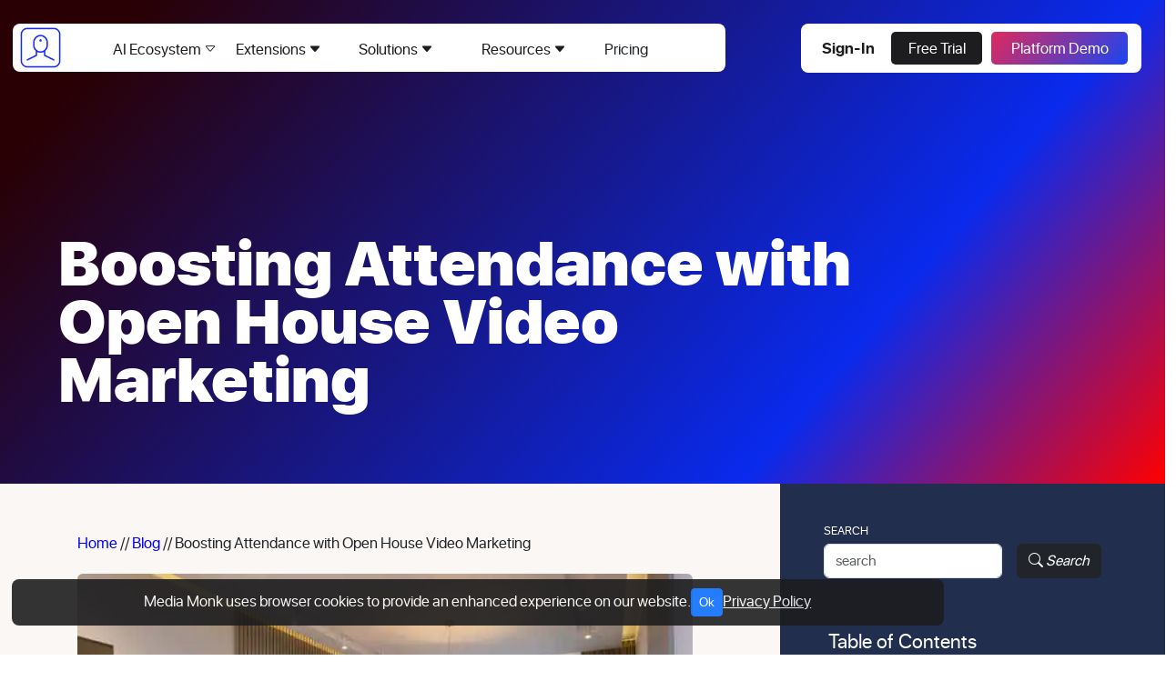

--- FILE ---
content_type: text/html; charset=UTF-8
request_url: https://mediamonk.ai/blog/open-house-video-marketing/
body_size: 23810
content:
<!doctype html>
<html lang="en" data-bs-theme="auto">
    <head>
        <meta charset="utf-8">
        <meta name="viewport" content="width=device-width, initial-scale=1">
        <meta name="author" content="MediaMonk.ai">
        <meta name="generator" content="MediaMonk@v2.3">
        <title>Boosting Attendance with Open House Video Marketing</title>
        <meta name="description" content="Learn how Media Monk&#8217;s AI-Powered Content Creation platform can help real estate professionals boost attendance with open house video marketing.
">
        <meta name="keywords" content="Open House Video Marketing, real estate video marketing, open house">
        <meta name="robots" content="index, follow">
        <link rel="preconnect" href="https://imagedelivery.net">
        <link rel="canonical" href="https://mediamonk.ai/blog/open-house-video-marketing">
        <link rel="icon" href="https://mediamonk.ai/uploads/images/brand/mm-solo-icon/wp-@025-mm-solo-icon.webp">

        
<link rel="preload" href="https://mediamonk.ai/assets/fonts/sf-pro-display-black-webfont.woff2" as="font" type="font/woff2" crossorigin="anonymous">
<link rel="preload" href="https://mediamonk.ai/assets/fonts/sf-pro-display-bold-webfont.woff2" as="font" type="font/woff2" crossorigin="anonymous">
<link rel="preload" href="https://mediamonk.ai/assets/fonts/sf-pro-display-heavy-webfont.woff2" as="font" type="font/woff2" crossorigin="anonymous">
<link rel="preload" href="https://mediamonk.ai/assets/fonts/sf-pro-display-medium-webfont.woff2" as="font" type="font/woff2" crossorigin="anonymous">
<link rel="preload" href="https://mediamonk.ai/assets/fonts/sf-pro-display-regular-webfont.woff2" as="font" type="font/woff2" crossorigin="anonymous">
<link rel="preload" href="https://mediamonk.ai/assets/fonts/sf-pro-display-semibold-webfont.woff2" as="font" type="font/woff2" crossorigin="anonymous">

<!-- Preload footer images -->
<link rel="preload" href="https://mediamonk.ai/uploads/images/brand/logo-full-white/wp-@025-logo-full-white.webp" as="image">
<link rel="preload" href="https://mediamonk.ai/uploads/images/brand/mm-solo-icon/wp-@025-mm-solo-icon.webp" as="image">

<link href="https://mediamonk.ai/assets/css/bootstrap.min.css" rel="stylesheet">
<link rel="stylesheet" href="https://cdnjs.cloudflare.com/ajax/libs/bootstrap-icons/1.7.2/font/bootstrap-icons.min.css" media="print" onload="this.media='all'">
<noscript><link rel="stylesheet" href="https://cdnjs.cloudflare.com/ajax/libs/bootstrap-icons/1.7.2/font/bootstrap-icons.min.css"></noscript>
<!--<link rel="stylesheet" href="https://cdn.jsdelivr.net/npm/docsearch.css@3" media="print" onload="this.media='all'">
<noscript><link rel="stylesheet" href="https://cdn.jsdelivr.net/npm/docsearch.css@3"></noscript>-->

<style>

/* Hide .responsive_nav_outer on larger screens (desktop) */
@font-face {
    font-family: 'SF Pro Display';
    src: url('https://mediamonk.ai/assets/fonts/sf-pro-display-black-webfont.woff2') format('woff2');
    font-weight: 900;
    font-display: swap;
}

@font-face {
    font-family: 'SF Pro Display';
    src: url('https://mediamonk.ai/assets/fonts/sf-pro-display-bold-webfont.woff2') format('woff2');
    font-weight: 700;
    font-display: swap;
}

@font-face {
    font-family: 'SF Pro Display';
    src: url('https://mediamonk.ai/assets/fonts/sf-pro-display-heavy-webfont.woff2') format('woff2');
    font-weight: 800;
    font-display: swap;
}

@font-face {
    font-family: 'SF Pro Display';
    src: url('https://mediamonk.ai/assets/fonts/sf-pro-display-medium-webfont.woff2') format('woff2');
    font-weight: 500;
    font-display: swap;
}

@font-face {
    font-family: 'SF Pro Display';
    src: url('https://mediamonk.ai/assets/fonts/sf-pro-display-regular-webfont.woff2') format('woff2');
    font-weight: 400;
    font-display: swap;
}

@font-face {
    font-family: 'SF Pro Display';
    src: url('https://mediamonk.ai/assets/fonts/sf-pro-display-semibold-webfont.woff2') format('woff2');
    font-weight: 600;
    font-display: swap;
}

.footer#footer-dark{
    --footer-logo-image: url('https://mediamonk.ai/uploads/images/brand/logo-full-white/wp-@025-logo-full-white.webp');
}
.footer#footer-light{
    --footer-logo-image: url('https://mediamonk.ai/uploads/images/brand/logo-full-colored/wp-@025-logo-full-colored.webp');
}

</style>

<link href="https://mediamonk.ai/assets/css/main.css" rel="stylesheet">
<link href="https://mediamonk.ai/assets/css/custom/desktop_nav.css" rel="stylesheet">
<link href="https://mediamonk.ai/assets/css/custom/mobile_nav.css" rel="stylesheet">
<link href="https://mediamonk.ai/assets/css/custom/footer.css" rel="stylesheet">


                <link href="https://mediamonk.ai/assets/css/custom/accordian.css" rel="stylesheet">
                    <link href="https://mediamonk.ai/assets/css/custom/blog_styles.css" rel="stylesheet">
                <!-- OpenGraph Meta Tags -->
        <meta property="og:title" content="Boosting Attendance with Open House Video Marketing">
        <meta property="og:description" content="<p>Learn how Media Monk&#8217;s AI-Powered Content Creation platform can help real estate professionals boost attendance with open house video marketing.</p>
">
        <meta property="og:type" content="website">
        <meta property="og:url" content="https://mediamonk.ai/blog/open-house-video-marketing">
        <meta property="og:image" content="https://mediamonk.ai/uploads/images/blog/boosting-attendance-with-open-house-video-marketing/wp-@075-boosting-attendance-with-open-house-video-marketing.webp">
        <meta property="og:site_name" content="Media Monk - AI Ecosystem for Marketers">
        <meta property="og:locale" content="en_US">

        <!-- Twitter Cards Meta Tags -->
        <meta name="twitter:card" content="summary_large_image">
        <meta name="twitter:title" content="Boosting Attendance with Open House Video Marketing">
        <meta name="twitter:description" content="<p>Learn how Media Monk&#8217;s AI-Powered Content Creation platform can help real estate professionals boost attendance with open house video marketing.</p>
">
        <meta name="twitter:image" content="https://mediamonk.ai/uploads/images/blog/boosting-attendance-with-open-house-video-marketing/wp-@075-boosting-attendance-with-open-house-video-marketing.webp">
        <meta name="twitter:site" content="@MediaMonkAi">
        <meta name="twitter:creator" content="@MediaMonkAi">

        <!-- Organization Schema -->
        <script type="application/ld+json">
            {
            "@context": "https://schema.org",
            "@type": "Organization",
            "name": "MediaMonk.ai",
            "url": "https://mediamonk.ai",
            "logo": "https://mediamonk.ai/uploads/images/brand/logo-full-colored/wp-@025-logo-full-colored.webp",
            "contactPoint": {
                "@type": "ContactPoint",
                //"telephone": "+1-800-555-5555",
                "contactType": "Customer Service",
                "areaServed": ["US","UK","AU","NZ","IE","CA","IN","SG","MY","HK","SA"],
                "availableLanguage": "English"
            },
            "sameAs": [
                "https://www.facebook.com/mediamonkai",
                "https://www.linkedin.com/company/mediamonk-ai",
                "https://twitter.com/MediamonkAi",
                "https://www.instagram.com/mediamonkai/",
                "https://youtube.com/@media_monk_ai",
                "https://t.me/mediamonk_ai",
                "https://medium.com/@mediamonk_ai"
            ]
            }
        </script>

        <!-- Page Schema -->
        <script type="application/ld+json">
            {
                "@context": "https://schema.org",
                "@type": "WebPage",
                "name": "Boosting Attendance with Open House Video Marketing",
                "description": "Learn how Media Monk&#8217;s AI-Powered Content Creation platform can help real estate professionals boost attendance with open house video marketing.
",
                "url": "https://mediamonk.aiblog/open-house-video-marketing",
                "publisher": {
                    "@type": "Organization",
                    "name": "MediaMonk.ai",
                    "logo": {
                    "@type": "ImageObject",
                    "url": "https://mediamonk.ai/uploads/images/brand/logo-full-colored/wp-@025-logo-full-colored.webp"
                    }
                }
            }
        </script>

        <!--<script type="application/ld+json">
            {
            "@context": "https://schema.org",
            "@graph": [
                {
                "@type": "WebPage",
                "@id": "https://www.yourwebsite.com/your-article-url#webpage",
                "name": "Your Page Title",
                "description": "A brief description of your page's content.",
                "url": "https://www.yourwebsite.com/your-article-url",
                "publisher": {
                    "@type": "Organization",
                    "name": "Your Organization Name",
                    "logo": {
                    "@type": "ImageObject",
                    "url": "https://www.yourwebsite.com/logo.png"
                    }
                },
                "mainEntity": {
                    "@id": "https://www.yourwebsite.com/your-article-url#article"
                },
                "speakable": {
                    "@type": "SpeakableSpecification",
                    "cssSelector": [
                    "h1",
                    "h2",
                    "h3",
                    "p"
                    ],
                    "xpath": [
                    "/html/head/title",
                    "/html/body//h1",
                    "/html/body//h2",
                    "/html/body//h3",
                    "/html/body//p"
                    ]
                }
                },
                {
                "@type": "Article",
                "@id": "https://www.yourwebsite.com/your-article-url#article",
                "headline": "Your Article Title",
                "author": {
                    "@type": "Person",
                    "name": "Author Name"
                },
                "datePublished": "2023-01-01",
                "dateModified": "2023-01-05",
                "image": "https://www.yourwebsite.com/path-to-image.jpg",
                "articleBody": "The content of the article goes here...",
                "description": "AI-generated content summary goes here."
                }
            ]
            }
        </script>-->
                <style>
            #consent_banner{
                position: fixed;
                bottom: 2rem;
                width: 80%;
                background-color: #1d1d1f;
                border-radius: 8px;
                margin-left: 1%;
                opacity: 0.9;
            }
            .consent_banner_content{
                display: flex;
                align-items: middle;
                justify-content: center;
                column-gap: 10px;
                color: #fff;
                padding: 10px 20px;
            }
            @media (max-width: 480px){
                .consent_banner_content{
                    flex-direction: column;
                    row-gap: 20px;
                }
                .fat_padding{
                    padding: 1rem;
                }
                .rounded_left{
                    padding: 2rem;
                }
                .rounded_card{
                    padding: 2rem;
                }
                .big_outer_card{
                    padding: 0.2rem;
                }
                .container{
                    padding: 0.2rem;
                }
                .uc-icon{
                    margin: 0 auto;
                    text-align: center;
                }
                .split_card_outer{
                    padding: 1.2rem 0rem;
                }
                .pulled_up{
                    margin-top: -6rem;
                }
                .rounded_right{
                    padding: 2rem;
                }
                h3{
                    font-size: 1.8rem;
                }
                .ecosys-card{
                    margin-top: 0rem;
                }
                .custom_hero_card{
                    height: auto;
                    padding-top: 5rem;
                }
            }
        </style>
    </head>
    <body>
        <div class="container-fluid" style="margin:0px; padding: 0px;">
            <div class="dark_overlay" id="darkOverlay"></div>
            <div class="top_nav_outer">
    <div class="sticky_top">
        <div class="row">
            <div class="col-md-8" style="padding:0px;">
                <div class="nav_left_card">
                    <div class="nav_logo">
                        <a href="https://mediamonk.ai"><img src="https://mediamonk.ai/uploads/images/brand/mm-solo-icon/wp-@025-mm-solo-icon.webp" alt="MediaMonk.ai Logo"></a>
                    </div>
                    <nav class="navbar">
                        <div class="nav_items">
                            <ul class="upper_nav">
                                <li id="ecosystem" class="has_dropdown">
                                    <a href="#">AI Ecosystem <i class="bi bi-caret-down small_icon"></i></a>
                                    <div class="dropdown_content">
                                        <!-- Content for The Ecosystem -->
                                        <div class="dd_content_div" style="width: 1200px;">
                                            <div class="row">
                                                <div class="col-md-3">
                                                    <div class="light_padded_div">
                                                        <p align="right"><span class="badge bg bg-blue">inbound marketing</span></p>
                                                        <img data-src="https://mediamonk.ai/uploads/images/hero-images/inbound_marketing/wp-@025-inbound_marketing.webp" class="img-fluid rounded border border-light lazy" alt="Media Monk Platform">
                                                        <div class="spacer"></div>
                                                        <h3 class="dropdown_heading text-dark">Increase brand visibility.<br>Be everywhere.</h3>
                                                        <div class="dotted_line"></div>
                                                    </div>
                                                    <a href="https://mediamonk.ai/inbound-marketing/content-at-scale">
                                                        <div class="inner_content">
                                                            <label>Produce Content at Scale</label>
                                                            <p>Today's digital landscape demands lots of content. Produce content at scale like never before.</p>
                                                        </div>
                                                    </a>
                                                    <a href="https://mediamonk.ai/inbound-marketing/elevate-your-brand">
                                                        <div class="inner_content">
                                                            <label>Elevate Your Brand</label>
                                                            <p>Speak directly to your audience's interests, needs & pain points to build brand-following. </p>
                                                        </div>
                                                    </a>
                                                    <a href="https://mediamonk.ai/inbound-marketing/lead-generation">
                                                        <div class="inner_content">
                                                            <label>Content That Gets Results</label>
                                                            <p>Write for the audience. Get favoured by the algorithms and generate more leads on auto-pilot. </p>
                                                        </div>
                                                    </a>
                                                </div>
                                                <div class="col-md-3">
                                                    <div class="light_padded_div">
                                                        <p align="right"><span class="badge bg bg-orange">outbound marketing</span></p>
                                                        <img data-src="https://mediamonk.ai/uploads/images/hero-images/outbound_marketing/wp-@025-outbound_marketing.webp" class="img-fluid rounded border border-light lazy" alt="Media Monk Platform">
                                                        <div class="spacer"></div>
                                                        <h3 class="dropdown_heading text-dark">Email & Phone Outreach.<br>Smart. Efficient.</h3>
                                                        <div class="dotted_line"></div>
                                                    </div>
                                                    <a href="https://mediamonk.ai/outbound-marketing/ai-powered-email-outreach">
                                                        <div class="inner_content">
                                                            <label>AI-Powered Email Outreach</label>
                                                            <p>Dwindling attention spans and a smarter consumer demands a smarter outreach approach.</p>
                                                        </div>
                                                    </a>
                                                    <a href="https://mediamonk.ai/outbound-marketing/ai-powered-phone-outreach">
                                                        <div class="inner_content">
                                                            <label>Efficient Phone Calls</label>
                                                            <p>Replace with humans with efficient AI-Agents that can handle hundreds of calls simultaneously.</p>
                                                        </div>
                                                    </a>
                                                    <a href="https://mediamonk.ai/outbound-marketing/ai-powered-sales-funnel-marketing">
                                                        <div class="inner_content">
                                                            <label>Funnel Marketing on Steriods</label>
                                                            <p>Supercharge your sales funnels with sequential campaigns written in your brand's unique voice.</p>
                                                        </div>
                                                    </a>
                                                </div>
                                                <div class="col-md-3">
                                                    <div class="light_padded_div">
                                                        <p align="right"><span class="badge bg bg-green">client education</span></p>
                                                        <img data-src="https://mediamonk.ai/uploads/images/hero-images/client_education/wp-@025-client_education.webp" class="img-fluid rounded border border-light lazy" alt="Media Monk Platform">
                                                        <div class="spacer"></div>
                                                        <h3 class="dropdown_heading text-dark">Educate. Nurture. Build Stronger Relationships.</h3>
                                                        <div class="dotted_line"></div>
                                                    </div>
                                                    <a href="https://mediamonk.ai/client-education/webinar-marketing">
                                                        <div class="inner_content">
                                                            <label>Webinars That Sell</label>
                                                            <p>Educate your target audience with evergreen, on-demand webinars with real-time sales conversions.</p>
                                                        </div>
                                                    </a>
                                                    <a href="https://mediamonk.ai/client-education/inbound-customer-self-service">
                                                        <div class="inner_content">
                                                            <label>Educate on Auto-pilot</label>
                                                            <p>Set up inbound AI-Agents to handle incoming queries from your clients at scale like never before. </p>
                                                        </div>
                                                    </a>
                                                    <a href="https://mediamonk.ai/client-education/thought-leadership-content">
                                                        <div class="inner_content">
                                                            <label>Lead With Content</label>
                                                            <p>Produce thought-leadership content and build authority with your clients as well as the algorithms.</p>
                                                        </div>
                                                    </a>
                                                </div>
                                                <div class="col-md-3">
                                                    <div class="light_padded_div">
                                                        <p align="right"><span class="badge bg bg-indigo">client communication</span></p>
                                                        <img data-src="https://mediamonk.ai/uploads/images/hero-images/client_communication/wp-@025-client_communication.webp" class="img-fluid rounded border border-light lazy" alt="Media Monk Platform">
                                                        <div class="spacer"></div>
                                                        <h3 class="dropdown_heading text-dark">Programmable Voice Meets AI Magic.</h3>
                                                        <div class="dotted_line"></div>
                                                    </div>
                                                    <a href="https://mediamonk.ai/client-communication/ai-voice-agents">
                                                        <div class="inner_content">
                                                            <label>AI Voice Agents</label>
                                                            <p>How many calls can a human make? This is the real question worth asking in 2026.</p>
                                                        </div>
                                                    </a>
                                                    <a href="https://mediamonk.ai/client-communication/ai-telemarketing">
                                                        <div class="inner_content">
                                                            <label>Telemarketing At Scale</label>
                                                            <p>Whether its appointments or follow-ups, take your sales efforts to new heights.</p>
                                                        </div>
                                                    </a>
                                                    <a href="https://mediamonk.ai/client-communication/conversations-at-scale">
                                                        <div class="inner_content">
                                                            <label>Conversations With Outcomes</label>
                                                            <p>Unleash the full potential of programmable voice and AI for everyday conversations.  </p>
                                                        </div>
                                                    </a>
                                                </div>
                                            </div>
                                        </div>
                                    </div>
                                </li>
                                <li id="extensions" class="has_dropdown">
                                    <a href="#">Extensions <i class="bi bi-caret-down-fill small_icon"></i></a>
                                    <div class="dropdown_content">
                                        <!-- Content for Extensions -->
                                        <div class="dd_content_div" style="width:600px">
                                            <a href="https://mediamonk.ai/extensions/mediamonk-core">
                                                <div class="extensions_flex_div inner_content">
                                                    <div class="extensions_flex_left">
                                                        <img class="extensions_icon lazy" data-src="https://mediamonk.ai/uploads/images/brand/mm-nav_icon/wp-@075-mm-nav_icon.webp" alt="Media Monk">
                                                    </div>
                                                    <div class="extensions_flex_center">
                                                        <label>Our Core Engine</label>
                                                        <p>A complete content marketing & social media solution.</p>
                                                    </div>
                                                    <div class="extensions_flex_right">
                                                        <i class="bi bi-caret-right-fill small_icon"></i>
                                                    </div>
                                                </div>
                                            </a>
                                            <div class="dotted_line"></div>
                                            <a href="https://mediamonk.ai/extensions/alt">
                                                <div class="extensions_flex_div inner_content">
                                                    <div class="extensions_flex_left">
                                                        <img class="extensions_icon lazy" data-src="https://mediamonk.ai/uploads/images/brand/alt-nav_icon/wp-@075-alt-nav_icon.webp" alt="ALT Email Marketing">
                                                    </div>
                                                    <div class="extensions_flex_center">
                                                        <label>ALT - AI-Powered Email Marketing</label>
                                                        <p>Leveraging AI for hyper-personalized email sequences.</p>
                                                    </div>
                                                    <div class="extensions_flex_right">
                                                        <i class="bi bi-caret-right-fill small_icon"></i>
                                                    </div>
                                                </div>
                                            </a>
                                            <div class="dotted_line"></div>
                                            <a href="https://mediamonk.ai/extensions/webinars">
                                                <div class="extensions_flex_div inner_content">
                                                    <div class="extensions_flex_left">
                                                        <img class="extensions_icon lazy" data-src="https://mediamonk.ai/uploads/images/brand/webinars-nav_icon/wp-@075-webinars-nav_icon.webp" alt="Webinars">
                                                    </div>
                                                    <div class="extensions_flex_center">
                                                        <label>Webinars - Client Education Extension</label>
                                                        <p>Evergreen, on-demand webinars for 24/7 sales automation.</p>
                                                    </div>
                                                    <div class="extensions_flex_right">
                                                        <i class="bi bi-caret-right-fill small_icon"></i>
                                                    </div>
                                                </div>
                                            </a>
                                            <div class="dotted_line"></div>
                                            <a href="https://mediamonk.ai/extensions/phona">
                                                <div class="extensions_flex_div inner_content">
                                                    <div class="extensions_flex_left">
                                                        <img class="extensions_icon lazy" data-src="https://mediamonk.ai/uploads/images/brand/phona-nav_icon/wp-@075-phona-nav_icon.webp" alt="Phona">
                                                    </div>
                                                    <div class="extensions_flex_center">
                                                        <label>Phona - AI Voice Assistant</label>
                                                        <p>Inbound/Outbound calls. Appointment bookings & more. </p>
                                                    </div>
                                                    <div class="extensions_flex_right">
                                                        <i class="bi bi-caret-right-fill small_icon"></i>
                                                    </div>
                                                </div>
                                            </a>
                                        </div>
                                    </div>
                                </li>
                                <li id="solutions" class="has_dropdown">
                                    <a href="#">Solutions <i class="bi bi-caret-down-fill small_icon"></i></a>
                                    <div class="dropdown_content" style="padding: 0px;">
                                        <!-- Content for Solutions -->
                                        <div class="dd_content_div" style="width: 700px;">
                                            <div class="solutions_div">
                                                <div class="solutions_div_left">
                                                    <h3 class="dropdown_heading  text-dark">Use-Cases</h3>
                                                    <p>Our ecosystem streamlines everyday sales, marketing & customer engagement tasks efficiently. </p>
                                                    <a href="https://mediamonk.ai/use-cases/brand-marketing">
                                                        <div class="inner_content text-dark">
                                                            <label>Brand Marketing</label>
                                                            <p>Elevate your brand and build an online presence based on audience personas and personalized content.</p>
                                                        </div>
                                                    </a>
                                                    <a href="https://mediamonk.ai/use-cases/content-marketing">
                                                        <div class="inner_content text-dark">
                                                            <label>Content Marketing</label>
                                                            <p>Elevate your online presence across search and social media networks with consistency at scale.  </p>
                                                        </div>
                                                    </a>
                                                    <a href="https://mediamonk.ai/use-cases/social-media-management">
                                                        <div class="inner_content text-dark">
                                                            <label>Social Media Management</label>
                                                            <p>Automate content posts across multiple social media networks for maximum engagement.</p>
                                                        </div>
                                                    </a>
                                                    <div class="light_padded_div">
                                                        <p class="dark_underlined_link"><a href="https://mediamonk.ai/use-cases/email-outreach">More Use Cases</a></p>
                                                    </div>
                                                </div>
                                                <div class="solutions_div_right bg bg-indigo">
                                                    <h3 class="dropdown_heading text-white">Industry-Specific</h3>
                                                    <p>Our ecosystem offers unmatched benefits across many industries, but its not limited to any one in particular. </p>
                                                    <div class="spacer"></div>
                                                    <div class="row row_gap">
                                                        <div class="col-md-6" align="center">
                                                            <a href="https://mediamonk.ai/solutions/real-estate">
                                                                <div class="icon_box">
                                                                    <i class="b bi-house-door hang-left large_icon"></i>
                                                                    <p class="tight_paragraph">Real Estate</p>
                                                                </div>
                                                            </a>
                                                        </div>
                                                        <div class="col-md-6" align="center">
                                                            <a href="https://mediamonk.ai/solutions/e-commerce">
                                                                <div class="icon_box">
                                                                    <i class="b bi-cart-plus hang-left large_icon" title="Efficient product promotions. Sell more. "></i>
                                                                    <p class="tight_paragraph">E-Commerce</p>
                                                                </div>
                                                            </a>
                                                        </div>
                                                        <div class="col-md-6" align="center">
                                                            <a href="https://mediamonk.ai/solutions/hospitality">
                                                                <div class="icon_box">
                                                                    <i class="b bi-flower1 hang-left large_icon" title="Promote efficiently. Get more bookings."></i>
                                                                    <p class="tight_paragraph">Hospitality</p>
                                                                </div>
                                                            </a>
                                                        </div>
                                                        <div class="col-md-6" align="center">
                                                            <a href="https://mediamonk.ai/solutions/healthcare">
                                                                <div class="icon_box">
                                                                    <i class="b bi-heart hang-left large_icon" title="Educate. Communicate. Build lasting impact."></i>
                                                                    <p class="tight_paragraph">Healthcare</p>
                                                                </div>
                                                            </a>
                                                        </div>
                                                        <div class="col-md-6" align="center">
                                                            <a href="https://mediamonk.ai/solutions/financial-services">
                                                                <div class="icon_box">
                                                                    <i class="b bi-currency-exchange hang-left large_icon"></i>
                                                                    <p class="tight_paragraph">Fin. Services</p>
                                                                </div>
                                                            </a>
                                                        </div>
                                                        <div class="col-md-6" align="center">
                                                            <a href="https://mediamonk.ai/solutions/education">
                                                                <div class="icon_box">
                                                                    <i class="bi bi-mortarboard-fill hang-left large_icon"></i>
                                                                    <p class="tight_paragraph">Education</p>
                                                                </div>
                                                            </a>
                                                        </div>
                                                    </div>
                                                </div>
                                            </div>
                                        </div>
                                    </div>
                                </li>
                                <li id="resources" class="has_dropdown">
                                    <a href="#">Resources <i class="bi bi-caret-down-fill small_icon"></i></a>
                                    <div class="dropdown_content" style="padding: 0px;">
                                        <!-- Content for Resources -->
                                        <div class="dd_content_div" style="width: 700px;">
                                            <div class="solutions_div">
                                                <div class="solutions_div_left">
                                                    <a href="https://mediamonk.ai/benefits">
                                                        <div class="inner_content">
                                                            <label>Why Media Monk?</label>
                                                            <p>Discover the true potential.</p>
                                                        </div>
                                                    </a>
                                                    <a href="https://mediamonk.ai/marketing-consultants">
                                                        <div class="inner_content">
                                                            <label>For Marketing Agencies</label>
                                                            <p>Partner with us for true AI-Power.</p>
                                                        </div>
                                                    </a>
                                                    <a href="https://mediamonk.ai/docs">
                                                        <div class="inner_content">
                                                            <label>Help Center</label>
                                                            <p>Support Resources & Guides</p>
                                                        </div>
                                                    </a>
                                                    <a href="https://mediamonk.ai/blog/video-guides">
                                                        <div class="inner_content">
                                                            <label>Video Guides</label>
                                                            <p>Step by step video demonstrations</p>
                                                        </div>
                                                    </a>
                                                    <a href="https://mediamonk.ai/blog/">
                                                        <div class="inner_content">
                                                            <label>Blog</label>
                                                            <p>All things AI, automation & efficiency.</p>
                                                        </div>
                                                    </a>
                                                </div>
                                                <div class="solutions_div_right bg bg-slate">
                                                    <div class="light_padded_div">
                                                        <img data-src="https://mediamonk.ai/uploads/images/hero-images/inbound_marketing/wp-@025-inbound_marketing.webp" class="img-fluid rounded border border-light lazy" alt="Media Monk Platform">
                                                        <label>Visit our blog for insights into how our AI ecosystem is powering a new level of marketing efficiency.</label>
                                                        <div class="dotted_line"></div>
                                                        <span class="badge bg bg-orange"><i class="bi bi-tags"></i> Blog Categories</span>
                                                        <div class="small_spacer"></div>
                                                        <ul class="resources_list">
                                                            <li>
                                                                <a href="https://mediamonk.ai/blog/content-marketing">Content Marketing</a>
                                                            </li>
                                                            <li>
                                                                <a href="https://mediamonk.ai/blog/marketing-strategy">Marketing Strategy</a>
                                                            </li>
                                                            <li>
                                                                <a href="https://mediamonk.ai/blog/email-marketing">Email Marketing</a>
                                                            </li>
                                                            <li>
                                                                <a href="https://mediamonk.ai/blog/business-automation">Business Automation</a>
                                                            </li>
                                                            <li>
                                                                <a href="https://mediamonk.ai/blog/feature-updates">Latest Features</a>
                                                            </li>
                                                            <li>
                                                                <a href="https://mediamonk.ai/blog/solution-recipes">Solution Recipes</a>
                                                            </li>
                                                        </ul>
                                                    </div>
                                                </div>
                                            </div>
                                        </div>
                                    </div>
                                </li>
                                <a href="https://mediamonk.ai/pricing" class="text-dark"><li class="nav_single">Pricing</li></a>
                            </ul>
                        </div>
                    </nav>
                </div>
            </div>
            <div class="col-md-4" align="right">
                <div class="right_button_bar">
                    <div class="sign_in_button"><a href="https://app.mediamonk.ai">Sign-In</a></div>
                    <a href="https://app.mediamonk.ai/signup/" class="free_trial_button">Free Trial</a>
                    <a href="https://mediamonk.ai/demo/" class="platform_demo_button">Platform Demo</a>
                </div>
            </div>
        </div>
    </div>
</div>            <div class="responsive_nav_outer" style="z-index: 33; width: 100vw;">
    <div class="responsive_nav_inner">
        <div class="responsive_nav_holder">
            <div class="responsive_left">
            <a href="https://mediamonk.ai"><img src="https://mediamonk.ai/uploads/images/brand/mm-solo-icon/wp-@025-mm-solo-icon.webp" alt="MediaMonk.ai Logo" style="height: 45px;"></a>
            </div>
            <div class="responsive_toggle">
                <i id="toggle_nav" class="bi bi-list large_icon"></i>
            </div>
        </div>
    </div>
</div>
<div id="slideout_menu" class="slideout_menu">
    <div class="upper_div">
        <h4>An AI Ecosystem Built for Sales, Marketing & Customer Engagement Excellence.</h4>
    </div>
    <ul class="nav_items">
        <li class="dropdown">
            <a href="#">Ecosystem <i class="bi bi-caret-down-fill dropdown-caret"></i></a>
            <ul class="dropdown_menu">
                <li><a href="https://mediamonk.ai/ecosystem/inbound-marketing"><i class="bi bi-arrow-right-circle medium_icon"></i>&nbsp;&nbsp;Inbound Marketing</a></li>
                <li><a href="https://mediamonk.ai/ecosystem/outbound-marketing"><i class="bi bi-arrow-right-circle medium_icon"></i>&nbsp;&nbsp;Outbound Marketing</a></li>
                <li><a href="https://mediamonk.ai/ecosystem/client-education"><i class="bi bi-arrow-right-circle medium_icon"></i>&nbsp;&nbsp;Client Education</a></li>
                <li><a href="https://mediamonk.ai/ecosystem/client-communication"><i class="bi bi-arrow-right-circle medium_icon"></i>&nbsp;&nbsp;Client Communication</a></li>
            </ul>
        </li>
        <li class="dropdown">
            <a href="#">Extensions <i class="bi bi-caret-down-fill dropdown-caret"></i></a>
            <ul class="dropdown_menu">
                <li><a href="https://mediamonk.ai/extensions/mediamonk-core"><i class="bi bi-arrow-right-circle medium_icon"></i>&nbsp;&nbsp;Media Monk Core</a></li>
                <li><a href="https://mediamonk.ai/extensions/alt"><i class="bi bi-arrow-right-circle medium_icon"></i>&nbsp;&nbsp;ALT - Email Marketing</a></li>
                <li><a href="https://mediamonk.ai/extensions/webinars"><i class="bi bi-arrow-right-circle medium_icon"></i>&nbsp;&nbsp;Webinars - Client Education</a></li>
                <li><a href="https://mediamonk.ai/extensions/phona"><i class="bi bi-arrow-right-circle medium_icon"></i>&nbsp;&nbsp;Phona - Phone Call Automation</a></li>
            </ul>
        </li>
        <li class="dropdown">
            <a href="#">Solutions <i class="bi bi-caret-down-fill dropdown-caret"></i></a>
            <ul class="dropdown_menu">
                <li><a href="https://mediamonk.ai/use-cases/content-marketing"><i class="bi bi-arrow-right-circle medium_icon"></i>&nbsp;&nbsp;Content Automation</a></li>
                <li><a href="https://mediamonk.ai/use-cases/social-media-management"><i class="bi bi-arrow-right-circle medium_icon"></i>&nbsp;&nbsp;Social Media Automation</a></li>
                <li><a href="https://mediamonk.ai/use-cases/email-outreach"><i class="bi bi-arrow-right-circle medium_icon"></i>&nbsp;&nbsp;Email Outreach</a></li>
                <li><a href="https://mediamonk.ai/use-cases/ai-cold-calling"><i class="bi bi-arrow-right-circle medium_icon"></i>&nbsp;&nbsp;Phone Call Automation</a></li>
                <li><a href="https://mediamonk.ai/use-cases/webinar-sales-automation"><i class="bi bi-arrow-right-circle medium_icon"></i>&nbsp;&nbsp;Sales Automation</a></li>
            </ul>
        </li>
        <li class="dropdown">
            <a href="#">Industries <i class="bi bi-caret-down-fill dropdown-caret"></i></a>
            <ul class="dropdown_menu">
                <li><a href="https://mediamonk.ai/solutions/real-estate"><i class="bi bi-arrow-right-circle medium_icon"></i>&nbsp;&nbsp;Real Estate</a></li>
                <li><a href="https://mediamonk.ai/solutions/e-commerce"><i class="bi bi-arrow-right-circle medium_icon"></i>&nbsp;&nbsp;E-Commerce</a></li>
                <li><a href="https://mediamonk.ai/solutions/healthcare"><i class="bi bi-arrow-right-circle medium_icon"></i>&nbsp;&nbsp;Healthcare Automation</a></li>
                <li><a href="https://mediamonk.ai/solutions/hospitality"><i class="bi bi-arrow-right-circle medium_icon"></i>&nbsp;&nbsp;Hospitality</a></li>
                <li><a href="https://mediamonk.ai/solutions/financial-services"><i class="bi bi-arrow-right-circle medium_icon"></i>&nbsp;&nbsp;Financial Services</a></li>
            </ul>
        </li>
        <li class="dropdown">
            <a href="#">Resources <i class="bi bi-caret-down-fill dropdown-caret"></i></a>
            <ul class="dropdown_menu">
                <li><a href="https://mediamonk.ai/benefits"><i class="bi bi-arrow-right-circle medium_icon"></i>&nbsp;&nbsp;Why Media Monk</a></li>
                <!--<li><a href="https://mediamonk.ai/how-it-works"><i class="bi bi-arrow-right-circle medium_icon"></i>&nbsp;&nbsp;How It Works</a></li>-->
                <li><a href="https://mediamonk.ai/marketing-consultants"><i class="bi bi-arrow-right-circle medium_icon"></i>&nbsp;&nbsp;For Marketing Agencies</a></li>
                <!--<li><a href="https://mediamonk.ai/resources/apis"><i class="bi bi-arrow-right-circle medium_icon"></i>&nbsp;&nbsp;Integrations, APIs and Webhooks</a></li>-->
                <li><a href="https://mediamonk.ai/docs"><i class="bi bi-arrow-right-circle medium_icon"></i>&nbsp;&nbsp;Help Center</a></li>
                <li><a href="https://mediamonk.ai/blog"><i class="bi bi-arrow-right-circle medium_icon"></i>&nbsp;&nbsp;Blog</a></li>
                <li><a href="https://mediamonk.ai/video-guides/""><i class="bi bi-arrow-right-circle medium_icon"></i>&nbsp;&nbsp;Video Guides</a></li>
            </ul>
        </li>
        <li><a href="https://mediamonk.ai/pricing">Pricing</a></li>
    </ul>
    <div class="dotted_line"></div>
    <div class="right_button_bar_responsive" style="width: 100%;">
        <a href="https://app.mediamonk.ai/signup/" class="responsive_free_trial_button" style="color: #fff;">Free Trial</a>
        <a href="https://mediamonk.ai/demo/" class="responsive_platform_demo_button" style="color: #fff;">Platform Demo</a>
    </div>
</div>
            <div class="container-fluid" style="margin:0px; padding: 0px;">
    <div class="big_outer_card">
        <div class="bg bg-dark top_100 gradient-background" style="background: linear-gradient(-230deg, rgba(41,0,3,1) 9%, rgba(9,42,237,1) 73%, rgba(255,0,0,1) 100%);">
            <div class="fat_padding">
                <h1 class="text-white">Boosting Attendance with <br> Open House Video <br> Marketing</h1>
            </div>
        </div>
    </div>
    <div class="row">
       <div class="col-md-8 bg bg-beige">
           <div class="post_content deep_padding text-dark">
                <div class="breadcrumbs" style="margin-top: -5%; margin-bottom: 3%;">
                    <a href="https://mediamonk.ai">Home</a> // <a href="https://mediamonk.ai/blog">Blog</a> // Boosting Attendance with Open House Video Marketing                </div>

                <img data-src="https://mediamonk.ai/uploads/images/blog/boosting-attendance-with-open-house-video-marketing/wp-@1-boosting-attendance-with-open-house-video-marketing.webp" 
                srcset="https://mediamonk.ai/uploads/images/blog/boosting-attendance-with-open-house-video-marketing/wp-@050-boosting-attendance-with-open-house-video-marketing.webp 1080w, https://mediamonk.ai/uploads/images/blog/boosting-attendance-with-open-house-video-marketing/wp-@075-boosting-attendance-with-open-house-video-marketing.webp 1920w, 
                https://mediamonk.ai/uploads/images/blog/boosting-attendance-with-open-house-video-marketing/wp-@1-boosting-attendance-with-open-house-video-marketing.webp 2560w" 
                sizes="(max-width: 1080px) 100vw, 
                (max-width: 1920px) 100vw, 100vw" alt="Boosting Attendance with Open House Video Marketing" class="img-fluid w-100 rounded bottom-100 lazy">
               
<div class="wp-block-rank-math-toc-block" id="rank-math-toc"><h2>Table of Contents</h2><nav><ol><li><a href="#the-power-of-open-house-video-marketing">The Power of Open House Video Marketing</a></li><li><a href="#effective-video-promotion-for-property-viewings">Effective Video Promotion for Property Viewings</a></li><li><a href="#frequently-asked-questions-about-video-promotion-for-property-viewings">Frequently Asked Questions about Video Promotion for Property Viewings</a></li><li><a href="#maximizing-reach-with-real-estate-open-house-video-distribution">Maximizing Reach with Real Estate Open House Video Distribution</a></li><li><a href="#frequently-asked-questions-about-real-estate-open-house-video-distribution">Frequently Asked Questions about Real Estate Open House Video Distribution</a></li><li><a href="#enhancing-real-estate-showings-with-engaging-video-content">Enhancing Real Estate Showings with Engaging Video Content</a></li><li><a href="#the-future-of-real-estate-marketing-leveraging-cutting-edge-technology">The Future of Real Estate Marketing: Leveraging Cutting-Edge Technology</a></li></ol></nav></div>



<p>Real estate professionals are constantly seeking new ways to attract potential buyers to open house events. With the rise of digital marketing, video content has become a powerful tool for capturing the attention of prospective clients. In this article, we explore how Media Monk&#8217;s AI-Powered Content Creation platform can revolutionize <a href="https://app.mediamonk.ai/incoming/tracker.php?auth=MTgvYnJhbmQvMS9hcnRpY2xlcy9hcnRfaWQvMzk4&amp;redir=aHR0cHM6Ly9tZWRpYW1vbmsuYWkvZmVhdHVyZXMvYWktdmlkZW8tbWFrZXIvP3V0bV9zb3VyY2U9TWVkaWFNb25rJnV0bV9jYW1wYWlnbj1MaXN0aWNsZXMmcGxhdGZvcm09V29yZHByZXNzJmt3PXZpZGVvK21hcmtldGluZw==">open house video marketing</a> for the real estate industry, helping agents increase attendance and stand out in a competitive market.</p>



<h3 class="wp-block-heading" id="the-power-of-open-house-video-marketing">The Power of Open House Video Marketing</h3>



<p>Video content has revolutionized the way real estate professionals market their properties, allowing potential buyers to virtually tour a space from the comfort of their own homes. Media Monk&#8217;s AI-Powered Content Creation platform takes this a step further by quickly and easily transforming static property listings into dynamic, engaging videos. This not only helps agents stand out in a crowded market but also allows them to effectively showcase the unique features of each property, ultimately driving attendance to open house events.</p>



<p>By harnessing the power of video production for open house events, real estate agents can create a more immersive and interactive experience for potential buyers. These videos provide a compelling visual representation of the property, allowing viewers to get a sense of the space and envision themselves living there. This not only attracts more attendees to open house events but also increases the likelihood of serious inquiries and offers from interested buyers.</p>



<p>With Media Monk&#8217;s AI-Powered Content Creation platform, real estate professionals can take advantage of the growing trend towards video marketing in the industry. By incorporating engaging videos into their marketing strategy, agents can effectively capture the attention of potential buyers and differentiate themselves from the competition. This innovative approach to property marketing has the potential to significantly boost attendance at open house events and ultimately lead to more successful property sales.</p>



<h3 class="wp-block-heading" id="effective-video-promotion-for-property-viewings">Effective Video Promotion for Property Viewings</h3>



<p>Media Monk&#8217;s AI-Powered platform offers real estate professionals the ability to effectively promote property viewings through high-quality video content. By leveraging the power of visual storytelling, agents can showcase the property in a visually appealing and engaging manner, capturing the attention of potential buyers and driving attendance to open house events. This innovative approach sets agents apart in the competitive real estate market, allowing them to create a compelling narrative around the property and highlight its key features in a way that resonates with potential buyers.</p>



<figure class="wp-block-image size-large"><img loading="lazy" decoding="async" width="1200" height="673" src="https://mediamonk.ai/wp-content/uploads/re_listings_to_video-1-1200x673.jpg" alt="Real Estate Video Marketing" class="wp-image-25545683" srcset="https://mediamonk.ai/wp-content/uploads/re_listings_to_video-1-980x550.jpg 980w, https://mediamonk.ai/wp-content/uploads/re_listings_to_video-1-480x269.jpg 480w" sizes="(min-width: 0px) and (max-width: 480px) 480px, (min-width: 481px) and (max-width: 980px) 980px, (min-width: 981px) 1200px, 100vw" /><figcaption class="wp-element-caption">Create stunning property walkthrough videos with Media Monk&#8217;s Real Estate Video Marketing Tools</figcaption></figure>



<p>Video promotion for property viewings is a game-changer for real estate professionals, as it allows them to create a sense of excitement and anticipation among potential buyers. By providing a virtual tour of the property through engaging video content, agents can pique the interest of potential buyers and entice them to attend open house events. This not only increases attendance but also enhances the overall experience for potential buyers, giving them a more immersive and informative preview of the property.</p>



<p>Furthermore, the use of video content for property viewings allows agents to effectively communicate the unique selling points of the property and convey its value proposition in a way that resonates with potential buyers. By highlighting the property&#8217;s features, amenities, and overall appeal through visually compelling videos, agents can effectively capture the attention of their target audience and drive attendance to open house events. This approach not only boosts attendance but also increases the likelihood of attracting serious buyers who are genuinely interested in the property.</p>



<h3 class="wp-block-heading" id="frequently-asked-questions-about-video-promotion-for-property-viewings">Frequently Asked Questions about Video Promotion for Property Viewings</h3>



<p><strong>Q: How does video promotion for property viewings benefit real estate professionals?</strong></p>



<p>A: Video promotion for property viewings offers real estate professionals a unique opportunity to effectively showcase properties in a visually appealing and engaging manner. By leveraging the power of visual storytelling, agents can capture the attention of potential buyers and drive attendance to open house events. This innovative approach allows agents to create a compelling narrative around the property and highlight its key features, ultimately setting them apart in the competitive real estate market.</p>



<p><strong>Q: What makes video promotion for property viewings a game-changer for real estate professionals?</strong></p>



<p>A: Video promotion for property viewings allows agents to create a sense of excitement and anticipation among potential buyers. By providing a virtual tour of the property through engaging video content, agents can pique the interest of potential buyers and entice them to attend open house events. This not only increases attendance but also enhances the overall experience for potential buyers, giving them a more immersive and informative preview of the property.</p>



<p><strong>Q: How does video content for property viewings help agents effectively communicate the unique selling points of a property?</strong></p>



<p>A: Video content for property viewings allows agents to effectively highlight the property&#8217;s features, amenities, and overall appeal through visually compelling videos. By conveying the property&#8217;s value proposition in a way that resonates with potential buyers, agents can capture the attention of their target audience and drive attendance to open house events. This approach not only boosts attendance but also increases the likelihood of attracting serious buyers who are genuinely interested in the property.</p>



<p><strong>Q: Can video promotion for property viewings increase the likelihood of attracting serious buyers?</strong></p>



<p>A: Yes, video promotion for property viewings can increase the likelihood of attracting serious buyers who are genuinely interested in the property. By effectively communicating the unique selling points of the property and conveying its value proposition through visually compelling videos, agents can capture the attention of potential buyers and drive attendance to open house events. This approach not only boosts attendance but also enhances the overall experience for potential buyers, giving them a more immersive and informative preview of the property.</p>



<p><strong>Q: How does video promotion for property viewings contribute to standing out in the competitive real estate market?</strong></p>



<p>A: Video promotion for property viewings allows real estate professionals to stand out in the competitive market by offering a unique and innovative approach to showcasing properties. By transforming property <a href="https://app.mediamonk.ai/incoming/tracker.php?auth=MTgvYnJhbmQvMS9hcnRpY2xlcy9hcnRfaWQvMzk4&amp;redir=aHR0cHM6Ly9tZWRpYW1vbmsuYWkvZmVhdHVyZXMvcmVhbC1lc3RhdGUtbGlzdGluZy10by12aWRlby8/dXRtX3NvdXJjZT1NZWRpYU1vbmsmdXRtX2NhbXBhaWduPUJyYW5kJnBsYXRmb3JtPVdvcmRwcmVzcyZrdz1saXN0aW5ncytpbnRvK2VuZ2FnaW5nK3ZpZGVvcw==">listings into engaging videos</a>, agents can capture the attention of potential buyers and drive attendance to open house events, ultimately setting themselves apart from the competition. This approach helps agents create a compelling narrative around the property and highlight its key features in a way that resonates with potential buyers.</p>



<h3 class="wp-block-heading" id="maximizing-reach-with-real-estate-open-house-video-distribution">Maximizing Reach with Real Estate Open House Video Distribution</h3>



<p>Media Monk&#8217;s innovative platform not only transforms property listings into engaging videos, but it also offers real estate open house video distribution, providing agents with the tools to maximize the reach of their video content. By leveraging this distribution feature, agents can ensure that their open house events receive maximum exposure, ultimately leading to increased attendance and potential buyer interest. This strategic approach to video distribution allows agents to showcase their properties to a wider audience, increasing the likelihood of attracting qualified leads and ultimately closing sales.</p>



<figure class="wp-block-image size-full"><a href="https://nar.realtor" target="_blank" rel="noopener"><img loading="lazy" decoding="async" width="1000" height="310" src="https://mediamonk.ai/wp-content/uploads/real_estate_video_marketing_stats.jpg" alt="Real Estate Video Marketing stats" class="wp-image-25546792" srcset="https://mediamonk.ai/wp-content/uploads/real_estate_video_marketing_stats.jpg 1000w, https://mediamonk.ai/wp-content/uploads/real_estate_video_marketing_stats-980x304.jpg 980w, https://mediamonk.ai/wp-content/uploads/real_estate_video_marketing_stats-480x149.jpg 480w" sizes="(min-width: 0px) and (max-width: 480px) 480px, (min-width: 481px) and (max-width: 980px) 980px, (min-width: 981px) 1000px, 100vw" /></a><figcaption class="wp-element-caption">The impact of video on the Real Estate industry is massive.</figcaption></figure>



<p>Through Media Monk&#8217;s platform, agents can distribute their engaging property videos across various online channels, including social media, websites, and email marketing campaigns. This multi-channel distribution strategy ensures that the property listings are seen by a diverse audience, increasing the chances of attracting potential buyers who may have otherwise missed the open house event. By reaching a larger audience through targeted distribution, real estate professionals can effectively drive attendance and generate more interest in their properties.</p>



<p>By utilizing Media Monk&#8217;s real estate open house video distribution feature, agents can significantly increase the visibility of their open house events and attract a larger audience. This wider-reaching distribution strategy not only benefits the agents by driving attendance, but it also benefits potential buyers by providing them with a more immersive and engaging experience. Ultimately, this approach helps agents stand out in the competitive real estate market, showcasing their properties in a compelling way that captures the attention of potential buyers and drives attendance to open house events.</p>



<h3 class="wp-block-heading" id="frequently-asked-questions-about-real-estate-open-house-video-distribution">Frequently Asked Questions about Real Estate Open House Video Distribution</h3>



<p><strong>1. How does real estate open house video distribution benefit agents?</strong></p>



<p>Real estate open house video distribution offers agents the opportunity to maximize the reach of their property listings and open house events. By leveraging this distribution feature, agents can ensure that their engaging property videos are seen by a wider audience across various online channels, including social media, websites, and email marketing campaigns. This increased visibility not only drives attendance at open house events but also generates more interest in the properties, ultimately helping agents stand out in the competitive real estate market.</p>



<p><strong>2. What online channels can agents use for real estate open house video distribution?</strong></p>



<p>Agents can distribute their engaging property videos across various online channels, including social media platforms such as Facebook, Instagram, and YouTube, as well as their own websites and email marketing campaigns. This multi-channel distribution strategy ensures that the property listings are seen by a diverse audience, increasing the chances of attracting potential buyers who may have otherwise missed the open house event.</p>



<p><strong>3. How does real estate open house video distribution enhance the open house experience for potential buyers?</strong></p>



<p>Real estate open house video distribution provides potential buyers with a more immersive and engaging experience by allowing them to view engaging property videos across various online channels. This wider-reaching distribution strategy ensures that potential buyers have the opportunity to explore the properties in a compelling way, ultimately capturing their attention and driving attendance to open house events.</p>



<p><strong>4. Can real estate open house video distribution help agents attract qualified leads?</strong></p>



<p>Yes, real estate open house video distribution can help agents attract qualified leads by increasing the visibility of their open house events and properties. By reaching a larger audience through targeted distribution, agents can effectively capture the attention of potential buyers who are genuinely interested in the properties, ultimately leading to increased attendance and potential buyer interest.</p>



<p><strong>5. How does real estate open house video distribution contribute to the success of real estate professionals?</strong></p>



<p>Real estate open house video distribution contributes to the success of real estate professionals by helping them stand out in the competitive market. This strategic approach to video distribution allows agents to showcase their properties in a compelling way that captures the attention of potential buyers and drives attendance to open house events. By utilizing this feature, agents can significantly increase the visibility of their open house events, ultimately leading to more interest and potential sales.</p>



<h3 class="wp-block-heading" id="enhancing-real-estate-showings-with-engaging-video-content">Enhancing Real Estate Showings with Engaging Video Content</h3>



<p>Video content has the power to enhance real estate showings by providing potential buyers with a comprehensive view of the property. With Media Monk&#8217;s AI-Powered platform, real estate professionals can create high-quality video content that effectively showcases the unique features of each property, capturing the attention of potential buyers and encouraging them to attend open house events. This innovative approach not only sets agents apart in the competitive real estate market but also allows them to create a memorable and engaging experience for potential buyers, ultimately increasing the likelihood of a successful showing.</p>



<p>By leveraging video content, agents can offer a virtual tour of the property, highlighting its key selling points and allowing potential buyers to envision themselves living in the space. This visual representation can significantly impact a buyer&#8217;s decision-making process, as it provides a more immersive and interactive experience compared to traditional property listings. As a result, the use of engaging video content can effectively drive attendance at open house events, attracting more qualified buyers and increasing the chances of a successful sale.</p>



<p>Furthermore, the use of video content allows real estate professionals to convey the atmosphere and lifestyle associated with each property, creating an emotional connection with potential buyers. This personalized and compelling approach can significantly influence attendance at open house events, as it offers a more immersive and interactive experience compared to static images or text-based listings. Ultimately, by leveraging Media Monk&#8217;s AI-Powered platform to create engaging video content, agents can effectively boost attendance at open house events and stand out in today&#8217;s competitive real estate market.</p>



<h3 class="wp-block-heading" id="the-future-of-real-estate-marketing-leveraging-cutting-edge-technology">The Future of Real Estate Marketing: Leveraging Cutting-Edge Technology</h3>



<p>Media Monk&#8217;s AI-Powered Content Creation platform is revolutionizing the <a href="https://app.mediamonk.ai/incoming/tracker.php?auth=MTgvYnJhbmQvMS9hcnRpY2xlcy9hcnRfaWQvMzk4&amp;redir=aHR0cHM6Ly9tZWRpYW1vbmsuYWkvZmVhdHVyZXMvcmVhbC1lc3RhdGUtbGlzdGluZy10by12aWRlbz91dG1fc291cmNlPU1lZGlhTW9uayZ1dG1fY2FtcGFpZ249QnJhbmQmcGxhdGZvcm09V29yZHByZXNzJmt3PXJlYWwrZXN0YXRlK21hcmtldGluZw==">real estate marketing</a> industry by offering a unique and innovative solution for boosting attendance at open house events. In today&#8217;s competitive market, real estate professionals need to stand out in order to attract potential buyers, and Media Monk&#8217;s cutting-edge technology provides them with the tools to do just that. By leveraging AI technology, agents can transform their property listings into visually appealing and engaging videos that capture the attention of potential buyers, ultimately driving attendance at open house events.</p>



<p>By embracing this cutting-edge technology, real estate professionals can transform their marketing strategy and differentiate themselves from the competition. With the ability to create high-quality video content in a matter of seconds, agents can showcase their properties in a way that traditional methods simply cannot match. This not only helps them attract more potential buyers to open house events, but also positions them as forward-thinking and innovative professionals in the industry.</p>



<p>As the real estate market continues to evolve, it&#8217;s clear that leveraging cutting-edge technology is essential for success. Media Monk&#8217;s AI-Powered Content Creation platform empowers real estate professionals to adapt to this changing landscape and stay ahead of the competition. By utilizing this innovative solution, agents can effectively boost attendance at open house events and ultimately drive sales, making it a crucial tool for success in today&#8217;s competitive market.</p>
           </div>
       </div>
       <div class="col-md-4 bg bg-indigo">
           <div class="big_outer_card">
               <div class="fat_padding">
                    <div class="search_bar bg bg-indigo w-100">
                        <span class="search_field_label">SEARCH</span>
                        <form class="row row-cols-lg-auto g-3 align-items-center" method="get" action="https://mediamonk.ai/search/">
                          <div class="col-12">
                            <label class="visually-hidden" for="inlineFormInputGroupUsername">Search anything</label>
                            <div class="input-group">
                              <input type="text" name="q" class="form-control" id="inlineFormInputGroupUsername" placeholder="search">
                            </div>
                          </div>
                          <div class="col-12">
                            <button type="submit" class="btn btn-dark"><i class="bi bi-search"> Search</i></button>
                          </div>
                        </form>
                    </div>
                    <div class="large_spacer"></div>
                    <div class="table_of_contents"><div class="toc_heading">Table of Contents</div><div class="toc_items"><ul><li><a href="#table-of-contents">Table of Contents</a></li><li><a href="#the-power-of-open-house-video-marketing">The Power of Open House Video Marketing</a></li><li><a href="#effective-video-promotion-for-property-viewings">Effective Video Promotion for Property Viewings</a></li><li><a href="#frequently-asked-questions-about-video-promotion-for-property-viewings">Frequently Asked Questions about Video Promotion for Property Viewings</a></li><li><a href="#maximizing-reach-with-real-estate-open-house-video-distribution">Maximizing Reach with Real Estate Open House Video Distribution</a></li><li><a href="#frequently-asked-questions-about-real-estate-open-house-video-distribution">Frequently Asked Questions about Real Estate Open House Video Distribution</a></li><li><a href="#enhancing-real-estate-showings-with-engaging-video-content">Enhancing Real Estate Showings with Engaging Video Content</a></li><li><a href="#the-future-of-real-estate-marketing-leveraging-cutting-edge-technology">The Future of Real Estate Marketing: Leveraging Cutting-Edge Technology</a></li></ul></li></ul></li></ul></div></div>                    <div class="dotted_line washed-80"></div>
                   <div class="author_image deep_padding text-white" align="center">
                       <img data-src="https://mediamonk.ai/uploads/images/other/1624847859792/1624847859792.jpg.webp" class="avatar avatar-lg rounded lazy" alt="Manas Kumar">
                       <div class="spacer"></div>
                       <h4 class="medium_heading">Manas Kumar</h4>
                        <div class="button_grid">
                            <a href="https://twitter.com/MediamonkAi" aria-label="Follow Twitter" target="_blank" class="boxed_icon_white"><i class="bi bi-twitter medium_icon text-white"></i></a>
                            <a href="http://www.linkedin.com/in/manaskumar" aria-label="Follow us on LinkedIn" target="_blank" class="boxed_icon_white"><i class="bi bi-linkedin medium_icon text-white"></i></a>
                        </div>
                       <div class="spacer"></div>
                       <p>Manas, the CEO at Media Monk, brings an unparalleled blend of expertise in finance, AI innovation, and strategic business growth to the forefront of digital marketing. Manas’s profound understanding of artificial intelligence and its transformative power in marketing drives the platform’s vision to redefine content creation and brand engagement.</p>
                        <p>His knack for marrying financial acumen with tech-driven solutions embodies Media Monk’s ethos: building robust, scalable marketing strategies that propel businesses into new realms of digital dominance. A strategic thinker, Manas is dedicated to leveraging AI not just as a tool but as a foundation for the future of marketing, drawing from his extensive background in building “big things” within the finance world to navigate the ever-evolving digital landscape.</p>
                   </div>
                   <div class="dotted_line washed-80"></div>
               </div>
           </div>
                      <div class="spacer"></div>
           <div class="big_outer_card">
                <h4 align="center" class="text-white">Related Posts</h4>
               <div class="fat_padding">
                                      <div class="related_posts">
                       <div class="related_posts_image_container">
                            <a href="https://mediamonk.ai/blog/b2b-facebook-targeting"  aria-label="Mastering B2B Targeting on Facebook: Strategies for Success">
                                <img data-src="https://mediamonk.ai/uploads/images/blog/b2b-facebook-targeting/wp-@1-b2b-facebook-targeting.webp" 
                                srcset="https://mediamonk.ai/uploads/images/blog/b2b-facebook-targeting/wp-@050-b2b-facebook-targeting.webp 1080w, https://mediamonk.ai/uploads/images/blog/b2b-facebook-targeting/wp-@075-b2b-facebook-targeting.webp 1920w, 
                                https://mediamonk.ai/uploads/images/blog/b2b-facebook-targeting/wp-@1-b2b-facebook-targeting.webp 2560w" 
                                sizes="(max-width: 1080px) 100vw, 
                                (max-width: 1920px) 100vw, 100vw" alt="" class="img-fluid w-100 rounded bottom-100 lazy">
                            </a>
                        </div>
                        <a href="https://mediamonk.ai/blog/b2b-facebook-targeting" class="text-white">
                            <h5 class="text-white">Mastering B2B Targeting on Facebook: Strategies for Success</h5>
                        </a>
                        <div class="related_excerpt">
                            Learn the essential strategies for mastering B2B targeting on Facebook with this insightful article. Explore how to leverage Facebook advertising, social media targeting, and digital marketing strategies to enhance your B2B marketing efforts.                        </div>
                   </div>
                                       <div class="related_posts">
                       <div class="related_posts_image_container">
                            <a href="https://mediamonk.ai/blog/machine-learning-marketing-analytics"  aria-label="The Impact of Machine Learning on Marketing Analytics">
                                <img data-src="https://mediamonk.ai/uploads/images/blog/machine-learning-marketing-analytics/wp-@1-machine-learning-marketing-analytics.webp" 
                                srcset="https://mediamonk.ai/uploads/images/blog/machine-learning-marketing-analytics/wp-@050-machine-learning-marketing-analytics.webp 1080w, https://mediamonk.ai/uploads/images/blog/machine-learning-marketing-analytics/wp-@075-machine-learning-marketing-analytics.webp 1920w, 
                                https://mediamonk.ai/uploads/images/blog/machine-learning-marketing-analytics/wp-@1-machine-learning-marketing-analytics.webp 2560w" 
                                sizes="(max-width: 1080px) 100vw, 
                                (max-width: 1920px) 100vw, 100vw" alt="" class="img-fluid w-100 rounded bottom-100 lazy">
                            </a>
                        </div>
                        <a href="https://mediamonk.ai/blog/machine-learning-marketing-analytics" class="text-white">
                            <h5 class="text-white">The Impact of Machine Learning on Marketing Analytics</h5>
                        </a>
                        <div class="related_excerpt">
                            Explore the impact of machine learning in marketing analytics and how it can revolutionize your marketing strategies. Discover the power of AI-driven insights and data analysis to enhance customer engagement and drive business growth.                        </div>
                   </div>
                                       <div class="related_posts">
                       <div class="related_posts_image_container">
                            <a href="https://mediamonk.ai/blog/ai-powered-advertising-future"  aria-label="AI-Powered Advertising: The Future of Content Creation">
                                <img data-src="https://mediamonk.ai/uploads/images/blog/ai-powered-advertising-the-future-of-content-creation/wp-@1-ai-powered-advertising-the-future-of-content-creation.webp" 
                                srcset="https://mediamonk.ai/uploads/images/blog/ai-powered-advertising-the-future-of-content-creation/wp-@050-ai-powered-advertising-the-future-of-content-creation.webp 1080w, https://mediamonk.ai/uploads/images/blog/ai-powered-advertising-the-future-of-content-creation/wp-@075-ai-powered-advertising-the-future-of-content-creation.webp 1920w, 
                                https://mediamonk.ai/uploads/images/blog/ai-powered-advertising-the-future-of-content-creation/wp-@1-ai-powered-advertising-the-future-of-content-creation.webp 2560w" 
                                sizes="(max-width: 1080px) 100vw, 
                                (max-width: 1920px) 100vw, 100vw" alt="" class="img-fluid w-100 rounded bottom-100 lazy">
                            </a>
                        </div>
                        <a href="https://mediamonk.ai/blog/ai-powered-advertising-future" class="text-white">
                            <h5 class="text-white">AI-Powered Advertising: The Future of Content Creation</h5>
                        </a>
                        <div class="related_excerpt">
                            <p>Discover the future of content creation with AI-powered advertising. Learn how artificial intelligence is transforming advertising campaigns and maximizing online presence and revenue for businesses.</p>
                        </div>
                   </div>
                                   </div>
           </div>
                   </div>
    </div>
</div>
                        <div class="footer" id="footer-light">
    <div class="row">
        <div class="footer_big_heading" align="center">
            Unmatched Features. Unbeatable Results.
        </div>
        <div class="col-md-2">
            <h5 class="footer-label-heading">Our Ecosystem</h5>
            <ul>
                <li><a href="https://mediamonk.ai/ecosystem/inbound-marketing">Inbound Marketing</a></li>
                <li><a href="https://mediamonk.ai/ecosystem/outbound-marketing">Outbound Marketing</a></li>
                <li><a href="https://mediamonk.ai/ecosystem/client-education">Client Education</a></li>
                <li><a href="https://mediamonk.ai/ecosystem/client-communication">Client Communication</a></li>
                <li><a href="https://mediamonk.ai/ai-marketing-assistant">AI Marketing Assistant</a></li>
            </ul>
            <div class="footer_divider"></div>
            <h5 class="footer-label-heading">Resources</h5>
            <ul>
                <li><a href="https://mediamonk.ai/compare/">Compare</a></li>
                <li><a href="https://mediamonk.ai/benefits/">Benefits</a></li>
                <li><a href="https://mediamonk.ai/blog/">Blog</a></li>
                <li><a href="https://mediamonk.ai/docs/">Help Center</a></li>
                <li><a href="https://mediamonk.ai/pricing">Pricing</a></li>
                <li><a href="https://mediamonk.ai/video-guides/">Video Guides</a></li>
                <!--<li><a href="https://mediamonk.ai/brand-setup-and-integrations">Brand Setup & Integrations</a></li>-->
            </ul>
            <div class="footer_divider"></div>
            <h5 class="footer-label-heading">Use-Cases</h5>
            <ul>
                <li><a href="https://mediamonk.ai/use-cases/brand-marketing">Brand Marketing</a></li>
                <li><a href="https://mediamonk.ai/use-cases/content-marketing">Content Marketing</a></li>
                <li><a href="https://mediamonk.ai/use-cases/social-media-management">Social Media Management</a></li>
                <li><a href="https://mediamonk.ai/use-cases/email-outreach">Email Outreach</a></li>
                <!--<li><a href="https://mediamonk.ai/use-cases/trigger-based-campaigns">Trigger-based Campaigns</a></li>
                <li><a href="https://mediamonk.ai/use-cases/reply-tracking">Reply Tracking</a></li>-->
                <li><a href="https://mediamonk.ai/use-cases/ai-cold-calling">AI Cold Calling</a></li>
                <li><a href="https://mediamonk.ai/use-cases/webinar-sales-automation">24/7 Sales Automation</a></li>
            </ul>

        </div>
        <div class="col-md-2">
            <h5 class="footer-label-heading">Core Features</h5>
            <ul>
                <li><a href="https://mediamonk.ai/features/ai-brand-personas">Brand Voice & Personas</a></li>
                <li><a href="https://mediamonk.ai/features/ai-powered-audience-targeting">AI Audience Targeting</a></li>
                <li><a href="https://mediamonk.ai/features/content-ideas-generator">Content Ideation</a></li>
                <li><a href="https://mediamonk.ai/features/content-automation">Content Automation</a></li>
                <li><a href="https://mediamonk.ai/features/content-distribution">Content Distribution</a></li>
                <li><a href="https://mediamonk.ai/features/ai-content-writer">AI Content Writer</a></li>
                <li><a href="https://mediamonk.ai/features/ai-creative-assets">AI Creative Assets</a></li>
                <!--<li><a href="https://mediamonk.ai/features/ai-listicle-builder">Text & Video Listicles</a></li>-->
                <li><a href="https://mediamonk.ai/features/video-marketing">Video Marketing Tools</a></li>
                <li><a href="https://mediamonk.ai/features/ecommerce-product-photography">E-Commerce Product Photography</a></li>
                <li><a href="https://mediamonk.ai/features/ecommerce-content-marketing">E-Commerce Content Marketing</a></li>
                <li><a href="https://mediamonk.ai/features/product-promo-videos">Product Promo Videos</a></li>
                <li><a href="https://mediamonk.ai/features/real-estate-video-marketing">Real Estate Video Maker</a></li>
                <li><a href="https://mediamonk.ai/features/computer-vision-in-marketing">Computer Vision in Marketing</a></li>
                <!--<li><a href="https://mediamonk.ai/features/keyword-analytics">Keyword Analytics</a></li>
                <li><a href="https://mediamonk.ai/features/google-search-console">Google Search Console</a></li>
                <li><a href="https://mediamonk.ai/features/click-tracking">Click Tracking & Analytics</a></li>-->
                <li><a href="https://mediamonk.ai/features/social-media-postcards">Social Media Postcards</a></li>
                <!--<li><a href="https://mediamonk.ai/features/social-media-calendar">Social Media Content Calendar</a></li>-->
                <li><a href="https://mediamonk.ai/features/social-media-engagement-posts">Engagement Posts</a></li>
                <li><a href="https://mediamonk.ai/features/social-media-automation">Social Media Automation</a></li>
                <li><a href="https://mediamonk.ai/features/seo-tools">SEO Tools</a></li>
                <li><a href="https://mediamonk.ai/blog/gsc-data-for-data-driven-content-marketing">Google Search Console</a></li>
                <li><a href="https://mediamonk.ai/features/byo-content">BYO Content</a></li>
                <!--<li><a href="https://mediamonk.ai/features/daily-content-management-guide">Daily Content Management Guide</a></li>-->
                <!--<li><a href="https://mediamonk.ai/features/apis">APIs & Webhooks</a></li>-->
            </ul>
        </div>
        <div class="col-md-2">
            <h5 class="footer-label-heading">ALT Email Marketing</h5>
            <ul>
                <li><a href="https://mediamonk.ai/alt/contact-list-management">Contacts & List Management</a></li>
                <li><a href="https://mediamonk.ai/alt/brand-persona-based-emails">Brand Persona Based Emails</a></li>
                <li><a href="https://mediamonk.ai/alt/ai-powered-email-sequences">AI-Powered Email Sequences</a></li>
                <li><a href="https://mediamonk.ai/alt/reusable-content-blocks">Reusable Content Blocks</a></li>
                <li><a href="https://mediamonk.ai/alt/trigger-based-campaigns">Trigger-based Campaigns</a></li>
                <li><a href="https://mediamonk.ai/alt/campaign-analytics">Campaign Analytics</a></li>
                <li><a href="https://mediamonk.ai/alt/senders-and-relays">Senders & Relays</a></li>
                <li><a href="https://mediamonk.ai/alt/spam-prevention">Spam Prevention</a></li>
            </ul>
            <div class="footer_divider"></div>
            <h5 class="footer-label-heading">Webinars</h5>
            <ul>
                <li><a href="https://mediamonk.ai/webinars/data-collection">Intelligent Data Collection</a></li>
                <li><a href="https://mediamonk.ai/webinars/evergreen-webinars">Evergreen Webinars</a></li>
                <li><a href="https://mediamonk.ai/webinars/webinar-replays">Webinar Replays</a></li>
                <!--<li><a href="https://mediamonk.ai/webinars/visitor-simulation">Visitor Simulation</a></li>
                <li><a href="https://mediamonk.ai/webinars/hd-content-streaming">HD Content Streaming</a></li>-->
                <li><a href="https://mediamonk.ai/webinars/timed-offers">Timed Offers</a></li>
                <li><a href="https://mediamonk.ai/webinars/in-webinar-polls">In-Webinar Polls</a></li>
                <li><a href="https://mediamonk.ai/webinars/webinar-landing-pages">Personalized Landing Pages</a></li>
                <li><a href="https://mediamonk.ai/webinars/post-webinar-follow-ups">Post-Webinar Follow-ups</a></li>
                <li><a href="https://mediamonk.ai/webinars/webinar-notifications">Real Time Event Notifications</a></li>
                <li><a href="https://mediamonk.ai/webinars/analytics-and-reporting">Analytics & Reporting</a></li>
            </ul>
        </div>
        <div class="col-md-2">
            <h5 class="footer-label-heading">Phona</h5>
            <ul>
                <li><a href="https://mediamonk.ai/phona/inbound-calls">Inbound Calls</a></li>
                <li><a href="https://mediamonk.ai/phona/outbound-calling">Outbound Calling</a></li>
                <li><a href="https://mediamonk.ai/phona/ai-powered-objection-handling">AI Powered Objection Handling</a></li>
                <li><a href="https://mediamonk.ai/phona/rapport-building">Rapport Building</a></li>
                <li><a href="https://mediamonk.ai/phona/data-enrichment">In-Call Data Enrichment</a></li>
                <li><a href="https://mediamonk.ai/phona/appointment-setting">Real-Time Appointment Setting</a></li>
                <li><a href="https://mediamonk.ai/phona/post-call-workflows">Post-Call Workflow Automations</a></li>
                <li><a href="https://mediamonk.ai/phona/call-reporting">Call Reporting</a></li>
                <!--<li><a href="https://mediamonk.ai/phona/call-transcripts-and-recordings">Call Transcripts & Call Recordings</a></li>
                <li><a href="https://mediamonk.ai/phona/compliance">Compliance</a></li>-->
            </ul>
            <div class="footer_divider"></div>
            <h5 class="footer-label-heading">Industry Solutions</h5>
            <ul>
                <li><a href="https://mediamonk.ai/solutions/real-estate">Real Estate</a></li>
                <li><a href="https://mediamonk.ai/solutions/e-commerce">E-Commerce</a></li>
                <li><a href="https://mediamonk.ai/solutions/hospitality">Hospitality</a></li>
                <li><a href="https://mediamonk.ai/solutions/financial-services">Financial Services</a></li>
                <li><a href="https://mediamonk.ai/solutions/healthcare">Healthcare</a></li>
                <li><a href="https://mediamonk.ai/solutions/education">Education</a></li>
            </ul>
        </div>
        <div class="col-md-4">
            <a href="#top" aria-label="Go back to the top"><div class="footer_logo"></div></a>
            <div class="tagline_holder">PURE MARKETING ZEN!</div>
            <div class="footer_divider"></div>
            <h5 class="footer-label-heading">Subscribe to stay updated</h5>
            <form method="post" action="/join-mailing-list">
                <div class="subscription_box">
                    <div><input type="email" name="cont_email" class="form-control subscription_box_input" required placeholder="Your work email address"></div>
                    <div><button type="submit" class="btn btn-primary">Subscribe</button></div>
                    <input type="hidden" name="mode" value="process_subscription">
                    <input type="hidden" name="city" value="">
                    <input type="hidden" name="country" value="">
                    <input type="hidden" name="country_code" value="">
                    <input type="hidden" name="currency" value="">
                    <input type="hidden" name="timezone" value="">
                    <input type="hidden" name="cont_fname" value="">
                    <input type="hidden" name="cont_lname" value="">
                    <input type="hidden" name="cont_industry" value="">
                    <input type="hidden" name="cont_biggest_challenges" value="">
                </div>
            </form>
            <div class="spacer"></div>
            <h5 class="footer-label-heading">Legals</h5>
            <ul>
                <li><a href="https://mediamonk.ai/privacy-policy">Privacy Policy</a></li>
                <li><a href="https://mediamonk.ai/terms">General Terms of Use</a></li>
                <li><a href="https://mediamonk.ai/responsible-ai-use-policy">Responsible AI Use Policy</a></li>
                <li><a href="https://mediamonk.ai/refund-policy">Refund Policy</a></li>
                <li><a href="https://mediamonk.ai/data-extraction-policy">Data Extraction Policy</a></li>
                <li><a href="https://mediamonk.ai/contact-us">Contact Us</a></li>
            </ul>
            <div class="social_bar">
                <ul>
                    <li><a href="https://www.facebook.com/mediamonkai" aria-label="Follow us on Facebook" target="_blank" title="Follow us on Facebook"><i class="bi bi-facebook"></i></a></li>
                    <li><a href="https://www.linkedin.com/company/mediamonk-ai" aria-label="Follow us on LinkedIn" target="_blank" title="Follow us on LinkedIn"><i class="bi bi-linkedin"></i></a></li>
                    <li><a href="https://twitter.com/MediamonkAi" aria-label="Follow us on X (Formerly Twitter)" target="_blank" title="Follow us on X"><i class="bi bi-x-square"></i></a></li>
                    <li><a href="https://www.instagram.com/mediamonkai/" aria-label="Follow us on Instagram" target="_blank" title="Follow us on Instagram"><i class="bi bi-instagram"></i></a></li>
                    <li><a href="https://youtube.com/@media_monk_ai" aria-label="Follow us on YouTube" target="_blank" title="Follow us on YouTube"><i class="bi bi-youtube"></i></a></li>
                    <li><a href="https://t.me/mediamonk_ai" aria-label="Connect with us on Telegram" target="_blank" title="Join us on Telegram"><i class="bi bi-telegram"></i></a></li>
                    <li><a href="https://medium.com/@mediamonk_ai" aria-label="Follow us on Medium" target="_blank" title="Follow us on Medium"><i class="bi bi-medium"></i></a></li>
                </ul>
            </div>
            <div class="large_spacer"></div>
            <p class="washed_footer_text">&copy; 2023 - 2026 SYSTEMRY GLOBAL TECH (OPC) Private Limited</p>
        </div>
    </div>
</div>
        </div>
        <script src="https://mediamonk.ai/assets/js/custom/observer.js"></script>
<script src="https://mediamonk.ai/assets/js/bootstrap.bundle.min.js"></script>
<script src="https://mediamonk.ai/assets/js/custom/desktop_nav.js"></script>
<script src="https://mediamonk.ai/assets/js/custom/mobile_nav.js"></script>
<!-- Google tag (gtag.js) -->
<script async src="https://www.googletagmanager.com/gtag/js?id=G-RSFQJSD3NC"></script>
<script>
  window.dataLayer = window.dataLayer || [];
  function gtag(){dataLayer.push(arguments);}
  gtag('js', new Date());

  gtag('config', 'G-RSFQJSD3NC');
</script>
                <script src="https://mediamonk.ai/assets/js/custom/lightbox.js"></script>
        <script   src="https://mediamonk.ai/assets/js/custom/catch_visitor.js"></script>
        <script   src="https://mediamonk.ai/assets/js/custom/catch_visit.js"></script>
                <script>
            postVisitor('https://mediamonk.ai/admin/apis/addVisitor.php?ss=', '18.226.177.239', 'Mozilla/5.0 (Macintosh; Intel Mac OS X 10_15_7) AppleWebKit/537.36 (KHTML, like Gecko) Chrome/131.0.0.0 Safari/537.36; ClaudeBot/1.0; +claudebot@anthropic.com)', '', 'blog/open-house-video-marketing');
        </script>
                        <div id="consent_banner">
            <div class="consent_banner_content">
                <span>Media Monk uses browser cookies to provide an enhanced experience on our website.</span>
                <a id="consent_button" class="btn btn-primary btn-sm">Ok</a>
                <a href="/privacy-policy" class="text-light text-underlined">Privacy Policy</a>
            </div>
        </div>
        <script>
            // Function to set a cookie
            function setCookie(name, value, days) {
                let date = new Date();
                date.setTime(date.getTime() + (days * 24 * 60 * 60 * 1000)); // Cookie expiration
                let expires = "expires=" + date.toUTCString();
                document.cookie = name + "=" + value + ";" + expires + ";path=/";
            }

            // Function to get a cookie by name
            function getCookie(name) {
                let nameEQ = name + "=";
                let decodedCookie = decodeURIComponent(document.cookie);
                let ca = decodedCookie.split(';');
                for(let i = 0; i < ca.length; i++) {
                    let c = ca[i];
                    while (c.charAt(0) == ' ') {
                        c = c.substring(1);
                    }
                    if (c.indexOf(nameEQ) == 0) {
                        return c.substring(nameEQ.length, c.length);
                    }
                }
                return null;
            }

            // Hide consent banner if cookie exists
            window.onload = function() {
                if (getCookie('consentGiven')) {
                    document.getElementById('consent_banner').style.display = 'none';
                }
            }

            // Add click event listener to consent button
            document.getElementById('consent_button').addEventListener('click', function() {
                setCookie('consentGiven', 'true', 30);  // Store cookie for 30 days
                document.getElementById('consent_banner').style.display = 'none';  // Hide consent banner
            });

        </script>
            </body>
</html>


--- FILE ---
content_type: text/css
request_url: https://mediamonk.ai/assets/css/main.css
body_size: 3226
content:
body {
    font-family: 'SF Pro Display', sans-serif;
    font-weight: 400;
    font-size: 17px;
    line-height: 1.7em;
    color: #1d1d1f;
    overflow-x: clip;
    margin: 0px;
    padding: 0px;
}
#outermost{
    padding: 0px;
    margin: 0px;
    z-index:2;
}
.dark_overlay {
    display: none;
    width: 100%;
    height: 100vh;
    position: fixed;
    top: 0;
    left: 0;
    background-color: #1d1d1f;
    opacity: 0.5;
    -webkit-filter: blur(5px);
    -moz-filter: blur(5px);
    -o-filter: blur(5px);
    -ms-filter: blur(5px);
    filter: blur(5px);
    z-index: 1;
}
.content {
    position: relative;
    z-index: 2; /* Ensure the content is above the overlay */
    color: #fff; /* Example text color */
}

.hero_heading{
    font-size: 4em;
    font-weight: 600;
}            

h1, h2, h3, h4, h5, h6 {
    margin: 0 0 20px;
    color: #1d1d1f;
    line-height: 0.95em;
}

h1 {
    font-size: 4em;
    font-weight: 900;
}

h2 {
    font-size: 3em;
    font-weight: 800;
}

h3, h4 {
    font-size: 2em;
    font-weight: 700;
    line-height: 1.2em;
}

h5 {
    font-size: 1.8em;
    font-weight: 600;
    line-height: 1.2em;
}

h6 {
    font-size: 1.5em;
    font-weight: 600;
    line-height: 1.2em;
}

a {
    color: #0000FF;
    text-decoration: none;
}

a:hover {
    color: #282d4d;
}

button {
    background-color: #0000FF;
    color: #FBF7F4;
    border: none;
    padding: 10px 20px;
    cursor: pointer;
}

button:hover {
    background-color: #1d1d1f;
}

.page-hero{
    min-height: 100vh;
    padding: 2%;
    display: flex;
    align-items: flex-end;
    padding-bottom: 20%;
    z-index: 1;
}
.page-hero h1, h2, h3{
    color: #fff;
}
.no-margin{
    width: 100%;
    margin: 0px;
    padding: 0px;
}
.top_100{
    padding-top: 10%;
}
.top_150{
    padding-top: 15%;
}
.top_200{
    padding-top: 20%;
}
.top_250{
    padding-top: 25%;
}
.top_300{
    padding-top: 30%;
}
.hero_sub{
    font-size: 22px;
    font-weight: 500;
    line-height: 1.3em;
    color: #fff;
}
.small_spacer{
    height: 10px;
}
.spacer{
    height: 20px;
}
.large_spacer{
    height: 40px;
}
.white_button{
    background-color: none;
    border-radius: 5px;
    border: solid 2px #fff;
    color: #fff;
    padding: 10px 20px;
}
.white_button:hover{
    background-color: #00f;
    border: solid 2px #00F;
    color: #fff;
}
.black_button{
    background-color: #1d1d1f;
    border-radius: 5px;
    border: solid 2px #1d1d1f;
    color: #fff;
    padding: 10px 20px;
}
.black_button:hover{
    background-color: #333;
    color: #fff;
    border: solid 2px #333;
}
.blue_button{
    background-color: #0000FF;
    border-radius: 5px;
    border: solid 2px #0000FF;
    color: #fff;
    padding: 10px 20px;
}
.blue_button:hover{
    background-color: transparent;
    color: #0000FF;
    border: solid 2px #0000FF;
}
.button_grid{
    display: flex;
    column-gap:15px;
    justify-content: center;
}
.button_grid_left{
    display: flex;
    column-gap:15px;
    justify-content: flex-start;
}
.button_grid_right{
    display: flex;
    column-gap:15px;
    justify-content: flex-end;
}
.small_icon{
    font-size: 14px;
}
.medium_icon{
    font-size: 22px;
}
.large_icon{
    font-size: 44px;
}
.xlarge_icon{
    font-size: 122px;
}
.bg-orange{
    background-color: #f36c29;
    color: #fff;
}
.bg-indigo{
    background-color: #222e4e;
    color: #fff;
}
.bg-dark{
    background-color: #1d1d1f;
    color: #fff;
}
.bg-green{
    background-color: #08db03;
    color: #1d1d1f;
}
.bg-black{
    background-color: #1d1d1f;
    color: #fff;
}
.bg-blue{
    background-color: #095fec;
    color: #fff;
}
.bg-slate{
    background-color: #f3f5f8; 
    color: #1d1d1f;
}
.bg-mint-blue{
    background-color: #f0fdff;
    color: #0c383c;
}
.bg-beige{
    background-color: #FBF7F4;
    color: #1d1d1f;
}
.bg-burgundy{
    background-color: #482b5b;
    color: #fff;
}
.dotted_line{
    height: 10px;
    margin-top: 5px;
    margin-bottom:5px;
    border-top: dotted 2px #ccc;
}
label{
    font-weight: bold;
    margin-bottom: 10px;
    margin-top: 10px;
}
.light_padded_div{
    padding: 10px;
}
.hang_left{
    padding-left: 0px;
    margin-left: 0px;
    margin: 0px;
}
.row .row_gap > .col-md-6{
    margin-bottom: 15px;
}
.row .row_gap > .col-md-3{
    margin-bottom: 15px;
}
.row .row_gap > .col-md-3{
    margin-bottom: 15px;
}
.row .row_gap > .col-md-5{
    margin-bottom: 15px;
}
.dark_underlined_link > a{
    color: #1d1d1f;
    text-decoration: underline;
    border-bottom: dashed 1px #1d1d1f;
}
.light_underlined_link > a{
    color: #FFF;
    text-decoration: underline;
    border-bottom: dashed 1px #fff;
}
.big_outer_card{
    width: 100%;
    margin: 0px;
    padding: 0px;
    /*min-height: 400px;*/
    height: auto;
    flex-grow: 1;
}
.big_outer_card > .row {
    padding: 0;
    display: flex;
    align-items: stretch;
}

.fat_padding{
    padding: 5%;
}
.large_heading{
    font-size: 4em;
    color: inherit;
}
.medium_heading{
    font-size: 3em;
    color: inherit;
}
.large_paragraph{
    font-size: 20px;
    line-height: 20px;
    color: inherit;
}
.spaced-out{
    justify-content: space-between;
}
.w-100{
    width: 100%;
}
.w-75{
    width: 100%;
}
.centered_div{
    margin: 0 auto;
}
.w-50{
    width: 50%;
}
.spaced-centered{
    justify-content: center;
    column-gap:3%;
}
.washed-50{
    opacity: 0.5;
}
.text-underlined{
    text-decoration: underline;
}
.colored-bg{
    height: 100vh;
    background-color:hsla(0,100%,50%,1);
    background-image:
    radial-gradient(at 40% 20%, hsla(28,100%,74%,1) 0px, transparent 50%),
    radial-gradient(at 80% 0%, hsla(189,100%,56%,1) 0px, transparent 50%),
    radial-gradient(at 0% 50%, hsla(355,100%,93%,1) 0px, transparent 50%),
    radial-gradient(at 80% 50%, hsla(340,100%,76%,1) 0px, transparent 50%),
    radial-gradient(at 0% 100%, hsla(22,100%,77%,1) 0px, transparent 50%),
    radial-gradient(at 80% 100%, hsla(242,100%,70%,1) 0px, transparent 50%),
    radial-gradient(at 0% 0%, hsla(343,100%,76%,1) 0px, transparent 50%);
}
.large-gutter{
    padding-right: 8%;
}
.icon_group{
    width: 75%;
    margin: 0 auto;
    display: flex;
    justify-content: center;
    gap: 2%; 
    align-items: center;
    padding-top: 5%;
}
.icon_group img{
    max-height: 50px;
}
.icon_box{
    padding: 50px; 
    border-radius: 15px; 
    border:solid 1px #0000FF;
    border-radius: 15px;
    color: #1d1d1f;
    background-color: #fff;
}
.icon_box h6{
    margin: 2% 0%;
    color: inherit;
}
.icon_box img{
    max-height: 60px;
    margin-bottom: 3%;
}
#night-sky{
    width: 100%;
    height: 600px;
    padding: 0px;
    margin: 0px;
}
.side-by-side {
    display: flex;
    flex-direction: column; /* Column layout by default */
    gap: 5rem; /* Adjust as needed */
    overflow-y: auto; /* Enable vertical scrolling */
    max-height: 100%; /* Ensure it does not exceed the modal height */
    padding: 20px; /* Adjust padding as needed */
    justify-content: center;
    align-items: flex-start;
}

.hero_heading{
    font-size: 3rem;
    font-weight: 800;
    margin-bottom: 2%;
    line-height: 1.1em;
    text-align: center;
    color: inherit;
}
.hero_subheading{
    font-size: 22px;
    font-weight: 600;
    opacity: 0.8;
    width: 75%;
    justify-content: center;
    margin: 0 auto;
    margin-bottom: 5%;
    color: inherit;
}
.icon-bar-container{
    padding: 0px;
    background-color: transparent;
    display: flex;
    justify-content: space-between; 
    flex-direction: column;
    align-items: flex-end;
}
.page_hero{
    padding: 12% 2%;
}
.hero_large{
    padding: 12% 2%;
    height: 100vh;
    --bg-height: 100vh;
}
.hero_medium{
    padding: 10% 2%;
    height: 80vh;
    --bg-height: 80vh;
}
.hero_small{
    padding: 9% 2%;
    height: 66vh;
    --bg-height: 66vh;
}
.page_hero#dark-theme{
    --text-color: #fff;
}
.page_hero#light-theme{
    --text-color: #1d1d1f;
}
.page_hero#brand-theme{
    --text-color: #0000FF;
}
.page_hero .page_hero_heading{
    width: 90%;
    margin: 0 auto;
    margin-bottom: 3%;
}
.page_hero .page_hero_heading h1{
    color: var(--text-color);
    text-align: center;
    font-weight: 800;
}

.page_hero .page_hero_subheading{
    color: var(--text-color);
    text-align: center;
    font-size: 24px;
    line-height: 1.3em;
    width: 70%;
    margin: 0 auto;
    margin-bottom: 2%;
}
.page_hero_icon_list{
    width: 70%;
    color: var(--text-color);
    margin: 0 auto;
    margin-bottom: 3%;
}
.page_hero_icon_list ul{
    list-style: none;
    display: flex;
    justify-content: center;
    gap: 4%;
    align-items: center;
    padding: 0px;
}
.page_hero_icon_list ul li{
    padding: 0px;
    margin: 0px;
}
.page_hero .page_hero_icon_list i{
    color: var(--text-color);
    font-size: 22px;
    margin-right: 15px;
}
.page_hero_cta_grid{
    display: flex;
    justify-content: center;
    align-items: center;
    gap: 15px;
}

.page-hero-image-bg:before {
    content: ''; /* Ensures the pseudo-element is displayed */
    position: absolute;
    top: 0;
    left: 0;
    right: 0;
    bottom: 0;
    height: 100%;
    background-color: #000;
    opacity: 0.6;
    z-index: 1; /* Ensures it overlays above the background image */
}
.page-hero-image-bg > * {
    position: relative;
    z-index: 2;
}
.gradient-background {
    -webkit-animation: gradient-animation 3s ease infinite;
    -moz-animation: gradient-animation 3s ease infinite;
    animation: gradient-animation 10s ease infinite;
    background-size: 600% 600%;
}

@-webkit-keyframes gradient-animation {
    0% { background-position: 0% 50%; }
    50% { background-position: 100% 50%; }
    100% { background-position: 0% 50%; }
}

@-moz-keyframes gradient-animation {
    0% { background-position: 0% 50%; }
    50% { background-position: 100% 50%; }
    100% { background-position: 0% 50%; }
}

@keyframes gradient-animation {
    0% { background-position: 0% 50%; }
    50% { background-position: 100% 50%; }
    100% { background-position: 0% 50%; }
}

.medium_heading{
    font-size: 2.5em;
}
.fat_gap{
    row-gap: 50px;
}
.icon_container{
    padding: 20px;
    padding-top: 30px;
    border-radius: 12px;
    background-color: transparent;
    display: flex;
    justify-content: flex-start;
    align-items: center;
    gap: 3%;
    color: #fff;
}
.icon_container:hover{
    background-color: transparent;
    border: solid 1px #fff;
    cursor: pointer;
}
.icon_container h5{
    font-size: 20px;
    font-weight: 600;
    margin-bottom: 0px;
    font-size: 1.5em;
    color: #fff;
}
.icon_container p{
    font-size: 18px;
    font-weight: normal;
    line-height: 1.4em;
}
.icon_container img{
    height: 80px;
    margin-bottom: 20px;
}
.column_centered_vertically{
    display: flex;
    align-items: center;
    gap: 5%;
    flex-direction: column;
}
.small_icon_image{
    height: 60px;
}
.stretch{
    height: 100%;
}
.featurette-hidden {
    display: none;
    justify-content: center;
    align-items: center;
    gap: 5%;
    height: 100%;
    border-radius: 15px;
    opacity: 0;
    transition: opacity 1s ease-in-out;
}

.featurette-visible {
    display: flex;
    opacity: 1;
    justify-content: center;
    align-items: center;
    gap: 5%;
    height: 100%;
    border-radius: 15px;
    flex-direction: column;
    padding: 5%;
}
.featurette_list{
    color: #666;
    cursor: pointer;
}
.featurette_active{
    color: #1d1d1f;
    cursor: pointer;
}
.bottom_line{
    border-bottom: dotted 5px #b4a9a9;
}
.featurette_image{
    max-height: 55vh;
}
.featurette_left{
    display: flex;
    flex-direction: column;
    justify-content: center;
    align-items: center;
}
.featurette_right img{
    padding: 5%;
    max-height: 45vh;
    border-radius: 15px;
}
.rounded_card{
    border-radius: 15px;
}
.deep_padding{
    padding: 10%;
}
.rounded_left{
    border-top-left-radius: 15px;
    border-bottom-left-radius: 15px;
}
.rounded_right{
    border-top-right-radius: 15px;
    border-bottom-right-radius: 15px;
}

.split_card{
/*    margin-bottom: 3%;*/
    margin-bottom: 5rem;
}
.split_card#dark-theme{
    --text-color: #1d1d1f;
    --heading-color: #1d1d1f;
}
.split_card#light-theme{
    --text-color: #fff;
    --heading-color: #fff;
}
.split_card{
    color: var(--text-color);
}
.split_card h3{
    color: var(--heading-color);
}
.split_card div{
    color: var(--text-color);
}
.split_card_left{
    display: flex;
    padding: 8%;
    justify-content: center;
    align-items: center;
    flex-direction: column;
}
.split_card_right{
    padding: 8%;
    display: flex;
    justify-content: center;
    align-items: flex-start;
    flex-direction: column;
}
.split_card_outer{
    width: 100%;
    padding: 1rem 3rem;
    position: relative;
}
.split_card_outer > .row{
    margin: 0px;
}
.one_two_three_upper{
    border-top-left-radius: 15px;
    border-top-right-radius: 15px;
    padding-top: 5%;
    padding-bottom: 2%;
}
.one_two_three_middle{
    padding: 1% 5%;
}
.one_two_three_bottom{
    padding: 0% 5% 3% 5%;
    border-bottom-left-radius: 15px;
    border-bottom-right-radius: 15px;
}
@media (max-width: 1080px){
    .one_two_three_bottom{
        padding: 0% 5% 8% 5%;
    }
}
.split_card_heading{
    font-size: 2em;
    line-height: 1.1em;
    color: var(--text-color);
}
.split_card_paragraph{
    color: var(--text-color);
}
.split_card_container .large_heading{
    color: var(--text-color);
}
.split_card_container .hero_subheading{
    color: var(--text-color);
    padding-bottom: 0px;
    margin-bottom: 0px;
}
.split_card_content_padding{
    padding: 3%;
}
.split_card_container{
    border-radius: 15px;
    padding: 1rem;
}
.split_card_section > .split_card_outer{
    width: 100%;
    padding: 0%;
    position: relative;

}
.pulled_up{
    margin-top: -4%;
}
.card_section_card > .split_card{
    padding: 0% 3%;
}
.card_section_card > .split_card_outer{
    padding: 0% 3%;
}
.bottom-100{
    margin-bottom: 5rem;
}
.boxed_icon_white{
    padding: 5px 8px;
    border: solid 1px #fff;
    border-radius: 5px;
}

.washed-50{
    opacity: 0.5;
}
.washed-80{
    opacity: 0.2;
}
.Lightbox{
    cursor: zoom-in;
}
.tucked_card{
    padding: 0px 1rem;
}
blockquote{
    margin: 3rem 0rem;
    padding: 5%;
    background-color: #fff;
    border-radius: 12px;
    box-shadow: 0px 0px 18px #ccc;
    text-align: center;
}

blockquote p{
    font-size: 2.5rem;
    line-height: 1.1em;
    color: #999;
    text-transform: uppercase;
    font-weight: 500;

}
cite{
    font-size: 1.8rem;
    font-weight: 800;
    font-style: normal;
}
/* Styles for mobile devices (320px - 480px) */
@media (max-width: 480px) {
    .fat_padding{
        padding: 5%;
        padding-top: 7%;
    }
    .blue_button{ 
        padding: 7px;
    }
    .responsive_nav_outer {
        display: block;
    }
    .top_nav_outer {
        display: none;
    }

    h1 {
        font-size: 2.5rem;
    }
    h2 {
        font-size: 2.2rem;
    }
    h3 {
        font-size: 1.8rem;
    }
    h4 {
        font-size: 1.6rem;
    }
    h5 {
        font-size: 1.5rem;
    }
    h6 {
        font-size: 1.3rem;
    }
    body {
        font-size: 16px;
    }
    
    .hero_heading {
        font-size: 28px;
        line-height: 1.1em;
    }

    .hero_large {
        padding: 35% 2%;
        height: 90vh;
        --bg-height: 90vh;
    }
    .hero_medium {
        padding: 25% 2%;
        height: 70vh;
        --bg-height: 70vh;
    }
    .hero_small {
        padding: 15% 2%;
        height: 60vh;
        --bg-height: 60vh;
    }
    .page_hero_icon_list {
        width: 85%;
        color: var(--text-color);
        margin: 0 auto;
        margin-bottom: 3%;
    }
    .page_hero_icon_list ul {
        flex-direction: column;
        margin-bottom: 10%;
    }
    .page_hero .page_hero_subheading {
        font-size: 18px;
        line-height: 1.3em;
        width: 85%;
        margin-bottom: 5%;
    }
    .page_hero .page_hero_heading {
        width: 85%;
        margin: 0 auto;
        margin-bottom: 8%;
    }

    .featurette_image {
        margin: 0% 1%;
        padding: 15px;
    }
    .large_heading {
        font-size: 2.5rem;
    }
    .medium_heading {
        font-size: 2.2rem;
    }
    .hero_heading h1 {
        font-size: 3rem;
    }
    .rounded_left {
        border-top-left-radius: 15px;
        border-top-right-radius: 15px;
        border-bottom-left-radius: 0px;
    }
    .rounded_right {
        border-bottom-left-radius: 15px;
        border-bottom-right-radius: 15px;
        border-top-right-radius: 0px;
        padding: 1.5rem;
    }
    .pulled_up {
        margin-top: -5%;
    }
    .hero_subheading{
        width:90%;
    }
    .split_card_outer{
        padding: 1rem 1.5rem;
    }
}

/* Styles for tablets (481px - 768px) */
@media (min-width: 481px) and (max-width: 768px) {
    .fat_padding{
        padding: 7%;
        padding-top: 20%;
    }
    .responsive_nav_outer {
        display: block;
    }
    .top_nav_outer {
        display: none;
    }

    h1 {
        font-size: 3rem;
    }
    h2 {
        font-size: 2.6rem;
    }
    h3 {
        font-size: 2rem;
    }
    h4 {
        font-size: 1.8rem;
    }
    h5 {
        font-size: 1.7rem;
    }
    h6 {
        font-size: 1.5rem;
    }
    body {
        font-size: 17px;
    }
    
    .hero_heading {
        font-size: 30px;
        line-height: 1.1em;
    }

    .hero_large {
        padding: 30% 2%;
        height: 85vh;
        --bg-height: 85vh;
    }
    .hero_medium {
        padding: 20% 2%;
        height: 65vh;
        --bg-height: 65vh;
    }
    .hero_small {
        padding: 10% 2%;
        height: 55vh;
        --bg-height: 55vh;
    }
    .page_hero_icon_list {
        width: 88%;
        color: var(--text-color);
        margin: 0 auto;
        margin-bottom: 3%;
    }
    .page_hero_icon_list ul {
        flex-direction: column;
        margin-bottom: 10%;
    }
    .page_hero .page_hero_subheading {
        font-size: 19px;
        line-height: 1.3em;
        width: 88%;
        margin-bottom: 5%;
    }
    .page_hero .page_hero_heading {
        width: 88%;
        margin: 0 auto;
        margin-bottom: 8%;
    }

    .featurette_image {
        margin: 0% 1%;
        padding: 18px;
    }
    .large_heading {
        font-size: 2.8rem;
    }
    .medium_heading {
        font-size: 2.4rem;
    }
    .hero_heading h1 {
        font-size: 2.8rem;
    }
    .rounded_left {
        border-top-left-radius: 15px;
        border-top-right-radius: 15px;
        border-bottom-left-radius: 0px;
    }
    .rounded_right {
        border-bottom-left-radius: 15px;
        border-bottom-right-radius: 15px;
        border-top-right-radius: 0px;
    }
    .pulled_up {
        margin-top: -5%;
    }
}

/* Ensure .responsive_nav_outer is shown on smaller screens */
@media (max-width: 1023px) {
    .responsive_nav_outer {
        display: block;
    }
    .top_nav_outer {
        display: none; /* Ensure .top_nav_outer is hidden on tablet and mobile */
    }
}

/* Ensure .top_nav_outer is shown on desktop */
@media (min-width: 1024px) {
    .responsive_nav_outer {
        display: none;
    }
    .top_nav_outer {
        display: block; /* Ensure .top_nav_outer is shown on desktop */
    }
}

/* Media queries for larger screens */
@media (min-width: 700px) {
    .side-by-side {
        flex-direction: row; /* Switch to row layout for larger screens */
        padding: 0px;
        gap: 20px;
    }
}

@media (min-width: 1080px) {
    .top_100 {
        padding-top: 15%;
    }
    .top_150 {
        padding-top: 20%;
    }
    .top_200 {
        padding-top: 25%;
    }
    .top_250 {
        padding-top: 30%;
    }
}


--- FILE ---
content_type: text/css
request_url: https://mediamonk.ai/assets/css/custom/desktop_nav.css
body_size: 772
content:
.top_nav_outer{
    position: fixed;
    padding: 2%;
    z-index:3;
    width: 100%;
}
.nav_left_card{
    background-color: #fff;
    padding: 0px 8px;
    border-radius: 8px;
    display: flex;
    justify-content: space-between;
    align-items: center;
    width: fit-content;
}
.nav_logo img{
    max-height: 45px;
    width: auto;
}
.navbar {
    background-color: #fff;
    display: flex;
    justify-content: space-between;
    align-items: center;
    padding:0px;
}

.nav_items {
    display: flex;
    align-items: center;
    align-content: center;
    justify-content: center;
    padding: 0px 0px 0px 15px;
}

.upper_nav {
    list-style: none;
    display: flex;
    align-items: center;
    column-gap: 15px;
    justify-content: center;
    margin:0px;
}

.upper_nav li {
    position: relative;
    padding: 14px 0px 10px 10px;
    cursor: pointer;
    min-width: 135px;
}

.upper_nav .nav_single a {
    text-decoration: none;
    color: #1d1d1f;
}
.upper_nav .has_dropdown a {
    text-decoration: none;
    color: #1d1d1f;
}

.has_dropdown i {
    /*margin-left: 5px;*/
    transition: transform 0.3s ease;
}

.has_dropdown .dropdown_content {
    display: none;
    position: absolute;
    top: 100%;
    left: 0;
    background-color: #FFFFFF;
    box-shadow: 0 4px 8px rgba(0,0,0,0.1);
    padding: 1em;
    min-width: 220px;
    z-index: 1000;
    border-radius: 8px;
    margin-top: 5%;

}
.has_dropdown:hover{
    background-color: #fbf7f4;
    border-radius:8px;
    padding: 14px 0px 10px 10px;
    width: 135px;
}

.has_dropdown:hover .dropdown_content {
    display: block;
}

/*.has_dropdown.dropdown-active i {
    transform: rotate(180deg);
}*/
.dropdown_content{
    padding: 15px;
    line-height: 16px;
}
/*.dropdown_content::before {
    content: '';
    position: absolute;
    top: 10px;
    left: 20px;
    color: transparent;
    border-width: 10px;
    border-style: solid;
    border-color: transparent transparent #fff transparent;
}*/
.sticky_top{
    position: sticky;
}
.dropdown_heading{
    font-weight: 400;
    font-size: 23px;
    line-height: 1.1em;
}
.inner_content{
    padding: 10px;
    margin-bottom: 5px;
}
.inner_content:hover{
    background-color: #FBF7F4;
    border-radius: 8px;
    padding: 10px;
}
.inner_content_icon{
    font-size: 13px;
    color: #1d1d1f;
    float:right;
}
.inner_content_dark{
    padding: 10px;
    margin-bottom: 5px;
}
.inner_content_dark:hover{
    background-color: #becae7;
    opacity: 0.6;
    border-radius: 8px;
    padding: 10px;
    color: #1d1d1f;
}
.inner_content_dark_icon{
    font-size: 13px;
    color: #FBF7F4;
    float:right;
}
.light_padded_div img{
    width: 280px;
    height: 180px;
}
.extensions_flex_div{
    width: 100%;
    display: flex;
    align-items: center;
    justify-content: flex-start;

    column-gap: 15px;
}
.extensions_icon{
    max-height: 50px;
    width: auto;
}
.extensions_flex_left{
    width: 10%;
}
.extensions_flex_center{
    width: 85%;
}
.extensions_flex_right{
    width: 5%;
}
.solutions_div{
    width: 100%;
    display: flex;
    border-radius: 8px;
}
.solutions_div_left{
    padding: 20px;
    width: 50%;
}
.solutions_div_right{
    padding: 20px; 
    width: 50%;
    border-top-right-radius: 8px;
    border-bottom-right-radius: 8px;
}
.icon_box{
    padding: 8px 0px;
    border: solid 1px #fff;
    border-radius: 8px;
}
.icon_box > p{
    margin-top: 10px;
}
.icon_box:hover{
    background-color: #becae7;
    opacity: 0.6;
    border-radius: 8px;
    padding: 8px 0px ;
    color: #1d1d1f;
}
.resources_list{
    list-style: none;
    margin: 0px;
    margin-top: 10px;
    padding: 0px;
}
.resources_list li{
    padding: 0px 0px 10px 0px;
    margin: 0px;
}
.resources_list a{
    text-decoration: none;
    color: #1d1d1f;
}
.right_button_bar{
    padding: 5px 15px; 
    background-color: #fff;
    border-radius: 8px;
    display: inline-flex;
    justify-content: center;
    height: 54px;
    align-items: center;
}
.right_button_bar > .sign_in_button a{
    color: #1d1d1f;
    font-weight: bold;
    text-decoration: none;
    padding: 8px;
}
.free_trial_button{
    background-color: #1d1d1f;
    padding: 4px 8px;
    margin-left: 10px;
    margin-right: 10px;
    width: 100px;
    text-align:center;
    border-radius: 5px;
    color: #fff;
}
.free_trial_button:hover{
    background-color: #0000ff;
    color: #fff;
}
.platform_demo_button{
    background: rgb(223,41,92);
    background: linear-gradient(-230deg, rgba(223,41,92,1) 0%, rgba(26,69,242,1) 100%);
    color: #fff;
    width: 150px;
    padding: 4px 8px;
    border-radius: 5px;
    text-align:center;
}
.platform_demo_button:hover{
    background: rgb(223,41,92);
    background: linear-gradient(230deg, rgba(223,41,92,1) 0%, rgba(26,69,242,1) 100%);
    color: #fff;
}

--- FILE ---
content_type: text/css
request_url: https://mediamonk.ai/assets/css/custom/mobile_nav.css
body_size: 465
content:
.responsive_nav_outer{
    position: fixed;
    padding: 2%;
    z-index:33;
    width: 100%;
}
.responsive_nav_inner{
    height: 62px;
    padding: 5px 20px; 
    background-color: #fff;
    border-radius: 8px;
}
.responsive_nav_holder{
    padding: 3px;
    display: flex; 
    justify-content: space-between;
    align-items: center;
}
.responsive_header_logo{
    max-height: 40px;
}
.responsive_toggle i{
    color: #1d1d1f;
    cursor: pointer;
}
.slideout_menu {
    position: fixed;
    top: 0;
    right: -100%;
    width: 100%;
    height: 100vh;
    background-color: #fff;
    z-index: 3;
    transition: right 0.5s ease;
    display: flex;
    flex-direction: column;
    align-items: flex-start;
    justify-content: flex-start;
    padding: 0px;
    padding-top: 10%;
    text-align: left;
    overflow: scroll;
}
.slideout_menu .upper_div{
    padding: 32px;
    font-size: 2rem;
    opacity: 0.7;
}

.slideout_menu .nav_items {
    list-style: none;
    padding: 0;
    margin: 0;
    width: 100%;
    display: block;
    cursor: pointer;
}

.slideout_menu .nav_items > li {
    font-size: 22px;
    font-weight: bold;
    padding: 1rem;
    opacity: 0.8;
    transition: opacity 0.5s ease;
}

.slideout_menu .nav_items > li:hover {
    opacity: 0.8;
}

.slideout_menu .nav_items > li > a {
    color: #1d1d1f;
    text-decoration: none;
    display: flex;
    justify-content: space-between;
    align-items: center;
}

.slideout_menu .nav_items .dropdown_menu {
    list-style: none;
    padding: 0;
    margin: 0;
    max-height: 0;
    overflow-y: hidden;
    transition: max-height 0.5s ease;
    background-color: rgba(255, 255, 255, 0.9); /* Slight transparency */
}

.slideout_menu .nav_items .dropdown_menu li {
    font-size: 17px;
    padding: 0.6rem 1rem;
}

.slideout_menu .nav_items .dropdown_menu li a:hover {
    text-decoration: none;
    background-color: transparent;
    color: #444;
}

.slideout_menu .nav_items .dropdown.active .dropdown_menu {
    max-height: 50vh;
}

.slideout_menu a {
    display: block;
    padding: 0.6rem;
    font-size: 1.2rem;
    color: #000;
    text-decoration: none;
    transition: color 0.2s ease;
}

.slideout_menu a:hover {
    color: #007bff;
}

.slideout_menu.active {
    right: 0;
}

.dropdown-caret {
    margin-left: 10px;
    transition: transform 0.3s ease;
}

.dropdown.active .dropdown-caret {
    transform: rotate(180deg);
}
.right_button_bar_responsive{
    padding: 5px 15px; 
    background-color: #fff;
    border-radius: 8px;
    display: inline-flex;
    justify-content: flex-start;
    height: 54px;
    align-items: flex-start;
}
.responsive_free_trial_button{
    background-color: #1d1d1f; 
    padding: 4px 8px;
    margin-left: 10px;
    margin-right: 10px;
    width: 100px;
    text-align:center;
    border-radius: 5px;
    color: #fff;
}
.responsive_free_trial_button:hover{
    background-color: #0000ff;
    color: #fff;
    border-radius: 5px;
}
.responsive_platform_demo_button{
    background: rgb(223,41,92);
    background: linear-gradient(-230deg, rgba(223,41,92,1) 0%, rgba(26,69,242,1) 100%);
    color: #fff;
    width: 150px;
    padding: 4px 8px;
    border-radius: 5px;
    text-align:center;
}
.responsive_platform_demo_button:hover{
    background: rgb(223,41,92);
    background: linear-gradient(230deg, rgba(223,41,92,1) 0%, rgba(26,69,242,1) 100%);
    color: #fff;
}

--- FILE ---
content_type: text/css
request_url: https://mediamonk.ai/assets/css/custom/footer.css
body_size: 211
content:
.footer{
    margin: 0px;
    padding: 5%;
    width: 100%;
    background-color: #1d1d1f;
    color: #ffffff;
}
.footer#footer-dark{
    --footer-background-color: #1d1d1f;
    --footer-body-color: #ffffff;
    --footer-link-color: #cccccc;
    --footer-link-hover-color: #999999;
    --footer-separator-color: #555555;
}
.footer#footer-light{
    --footer-background-color: #f3f5f8;
    --footer-body-color: #1d1d1f;
    --footer-link-color: #666666;
    --footer-link-hover-color: #1d1d1f;
    --footer-separator-color: #cccccc;
}
.footer_logo{
    background: var(--footer-logo-image);
    background-size: contain;
    background-repeat: no-repeat;
    margin-bottom: 10px;
    height: 55px;
}
.footer{
    background-color: var(--footer-background-color);
    color: var(--footer-body-color);
}
.footer ul{
    list-style: none;
    padding: 0px;
    margin: 0px;
}
.footer ul > li{
    padding: 0px;
    margin: 0px;
}
.footer ul > li > a{
    color: var(--footer-link-color);
    text-decoration: none;
    padding: 5px 0px;
    font-size: 16px;
}
.footer a:hover{
    color: var(--footer-link-hover-color);
    text-decoration: none;
}
.footer-label-heading{
    color: var(--footer-body-color);
    font-size: 18px;
    font-weight: bold;
    margin: 15px 0px;
}
.footer_divider{
    height: 25px;
    margin-top: 20px;
    margin-bottom: 35px;
    width: 80%;
    border-bottom: dotted 2px var(--footer-separator-color);
}
.footer_big_heading{
    color: var(--footer-body-color);
    margin-bottom: 100px;
    font-size: 3em;
    font-weight: 600;
    opacity: 0.8;
    line-height: 1.1em;
}
.subscription_box{
    padding: 10px;
    border: solid 1px var(--footer-separator-color);
    border-radius: 10px;
    display: flex;
    justify-content: flex-start;
    gap: 10px;
    width: fit-content;
}
.subscription_box_input{
    min-width: 300px;
}
.social_bar{
    margin-top: 5%;
}
.social_bar ul{
    list-style: none;
    display: flex;
    justify-content: flex-start;
    gap: 5%;
    padding: 0px;
    margin: 0px;
}
.social_bar ul li{
    padding: 0px;
}
.social_bar ul li a{
    color: var(--footer-link-color);
    size: 32px;
}
.social_bar ul li a:hover{
    color: var(--footer-link-hover-color);
}
.washed_footer_text{
    opacity: 0.5;
    font-size: 14px;
}


--- FILE ---
content_type: text/css
request_url: https://mediamonk.ai/assets/css/custom/accordian.css
body_size: 218
content:
.theme-container {
    /* Default theme */
    --background-color: #1d1d1f;
    --accent-color: #FBF7F4;
    --body-color: #FbF7F4;
}

.theme-container#theme-light {
    --background-color: transparent;
    --accent-color: #ffffff;
    --body-color: #ffffff;
}

.theme-container#theme-dark {
    --background-color: transparent;
    --accent-color: #1d1d1f;
    --body-color: #1d1d1f;
}

.theme-container#theme-green {
    --background-color: transparent; /* Maintain dark background for consistency */
    --accent-color: #52bf3c;
    --body-color: #ffffff;
}

.theme-container#theme-orange {
    --background-color: transparent; /* Maintain dark background for consistency */
    --accent-color: #f57c00;
    --body-color: #ffffff;
}
.theme-container#theme-yellow {
    --background-color: transparent; /* Maintain dark background for consistency */
    --accent-color: #ffbb2d;
    --body-color: #ffffff;
}
.theme-container#theme-blue {
    --background-color: transparent; /* Maintain dark background for consistency */
    --accent-color: #01a2fa;
    --body-color: #ffffff;
}
.theme-container#theme-indigo {
    --background-color: transparent; /* Maintain dark background for consistency */
    --accent-color: #282d4d;
    --body-color: #282d4d;
}
.theme-container#theme-red {
    --background-color: transparent; /* Maintain dark background for consistency */
    --accent-color: #ff4444;
    --body-color: #ffffff;
}

/* Apply theme variables */
.accordion-button {
    background-color: transparent;
    color: var(--accent-color);
    border: none;
    padding: 1rem 1.25rem;
    font-size: 1.25rem;
    text-align: left;
    width: 100%;
    border-radius: 0;
    box-shadow: none;
    transition: background-color 0.2s ease-in-out, color 0.2s ease-in-out;
    display: flex;
    justify-content: space-between;
    align-items: center;
}

.accordion-button:not(.collapsed) {
    background-color: transparent;
    color: var(--body-color);
}

.accordion-button:hover {
    background-color: transparent;
    color: var(--accent-color);
}

.accordion-button:focus {
    box-shadow: none;
}

.accordion-item {
    border: 1px solid var(--accent-color);
    margin-bottom: 1rem;
    background-color: transparent;
}

.accordion-body {
    background-color: transparent;
    /*border-top: 1px solid var(--accent-color);*/
    padding: 1.25rem;
    font-size: 1rem;
    line-height: 1.5;
    color: var(--body-color);
}

.custom-accordion-button .custom-toggle-icon {
    font-size: 1.5rem;
    margin-right: 1rem;
    color: var(--accent-color);
}

.custom-accordion-button:not(.collapsed) .custom-toggle-icon {
    transform: rotate(45deg); /* Change '+' to '−' */
    color: var(--body-color);
}

.accordion-flush .accordion-collapse {
    border-top: none;
}

--- FILE ---
content_type: text/css
request_url: https://mediamonk.ai/assets/css/custom/blog_styles.css
body_size: 779
content:
.blog_hero{
    min-height: 400px;
    padding: 8% 1.3%;
}
@media (max-width: 1023px) {
    .blog_hero{
        padding: 20% 1.3%; 
    }
}
.blog_hero h1{
    color: #fff;
}

.blog_left_heading{
    font-size: 15px;
    font-weight: light;
}
.blog_left_card{
    padding-top: 15%;
    height: 80vh;
    display: flex;
    height: 100%;
    flex-direction: column;
    justify-content: space-between;
}
.display_blog_title{
    font-size: 2.3em;
    font-weight: 600;
}
.blog_card{
    padding: 30px;
}
.category_list{
    list-style:none;
    padding: 0px;
    margin-top: 20px;
    font-size: 15px;
}
.category_list > ul > li{
    padding: 8px 0px;
    color: #999;
}
.category_list a{
    color: #999;
}            
.category_list a:hover{
    opacity: 0.8;
}
.search_bar{
    padding: 15px;
}
.search_field_inline{
    display: flex;
    align-items: center;
    justify-content: center;
    column-gap: 5px;
    width: 100%;
    margin: 0 auto;
}
.search_field_label{
    font-size: 13px;
    margin-bottom: 0px;
}
.first_post_right_column{
    display: flex;
    flex-direction: column;
    justify-content: space-between;
    height: 100%;
}
.first_post_right_column > div:first-child {
    margin-bottom: auto;
}

.first_post_right_column > div:last-child {
    /*align-self: flex-end;*/
}
.first_post_right_column h4{
    font-weight: 500;
    color: #666;
}
.first_post_right_column p{
    line-height: 1.3em;
    color: #666;
}
.first_post_category_title{
    margin-bottom: 10%;
}
.first_post_category_title a{
    padding: 3px 12px;
    border-radius: 15px;
    font-size: 15px;
    min-width: 120px;
    text-align: center;
    color: #fff;
    background-color: #666;
}
.first_post_category_title a:hover{
    color: #fff;
    background-color: #1d1d1f;
}
.bottom_bar{
    padding: 8px;
    border-radius: 5px;
    border: solid 0.5px #ccc;
    display: flex;
    justify-content: space-between;
    align-items: center;
    margin-top: 20px;
}
.reading_time_label{
    font-size: 14px;
    color: #999;
    padding-top: 10px;
}
.dark_link{
    color: #999;
    text-decoration: none;
    font-size: 15px;
    margin-right: 10px;
}
.dark_link:hover{
    color: #1d1d1f;

    text-decoration: underline;
}
.social_icons_light{
    display: flex;
    align-items: center;
    justify-content: space-between;
}
.social_icons_light i{
    color: #999;
}
.social_icons_light i:hover{
    color: #666;
}
.row > .col-md-3{
    margin-bottom: 30px;
}
.post_container{
    padding: 20px;
    border: solid 0.75px #ccc;
    border-radius: 10px;
}
.post_container h4{
    font-size: 22px;
    font-weight: 400;
    line-height: 1.3em;
    margin-top: 30px;
}
.post_container .post_meta{
    font-size: 15px;
    margin-bottom: 0px;
    padding: 0px;
}
.post_container .post_excerpt{
    color: #666;
    padding-top: 20px;
    line-height: 1.5em;
}
.post_image_container{
    max-width: 300px;
    max-height: 180px;
    min-width: 250px;
    max-height: 150px;
    overflow: hidden; 
    position: relative;
    border-radius: 10px;
}
.image-post_image_container img {
    width: 100%;
    height: 100%;
    object-fit: cover; /* This makes the image cover the container */
    position: absolute; /* Ensures the image covers the entire container */
    top: 0;
    left: 0;
}
.post_content img{
    width: 100%;
}
.wp-block-image img{
    width: 100%;
    height: auto;
    margin-bottom: 20px;
    margin-top: 20px;
}
.post_content h2, h3, h4, h5, h6{
    color: #1d1d1f;
    margin: 3% 0%;
}
.toc_heading{
    font-size: 22px;
    padding-left: 20px;
    color:#fff;
    margin-bottom: 20px;
}
.toc_items ul{
    list-style: none;
    margin: 0px;
    padding: 20px;
}
.toc_items li{
    padding: 5px 0px;
}
.toc_items ul li a{
    color: inherit;
    
}
.toc_items ul li a:hover{
    opacity: 0.7;
}
.related_posts{
    margin-bottom: 10px;
    padding: 2rem;
}
.related_posts_image_container img{
    margin-bottom: 5px;
}
.blog_heading{
    font-size: 1.4em;
    line-height: 1.2em;
}
.blog_first_post_heading{
    font-size: 1.8em;
    line-height: 1.2em;
}
.pagination_row{
    padding: 10px 20px;
    width: 100%;                            
}
.pagination_row ul{
    list-style: none;
    display: flex;
    align-items: center;
    justify-content: center;
    column-gap: 1%;
}
.pagination_row ul li{
    padding: 10px 15px;
    border-radius: 8px;
    background-color: #f3f5f8;
    color: #1d1d1f;
    text-decoration: none;
}                        
.pagination_row ul li:hover{
    background-color: #1d1d1f;
    color: #fff;
    text-decoration: none;
}
.pagination_row a{
    color: inherit;
}
.naked_pagination li{
    padding: 10px 50px;
    background: transparent;
    color: #1d1d1f;
}
.pagination_row ul li.active-page{
    background-color: #0000FF;
    color: #fff;
}
.aligned-image{
    display: contents;
    justify-content: center;
    align-items: center;
}


--- FILE ---
content_type: application/x-javascript
request_url: https://mediamonk.ai/assets/js/custom/catch_visit.js
body_size: 66
content:
async function postVisit(apiEndpoint, var1, var2, var3, var4) {
  var xhr = new XMLHttpRequest();
  xhr.open('POST', apiEndpoint, true);
  xhr.withCredentials = true;
  xhr.setRequestHeader('Content-Type', 'application/json;charset=UTF-8');
  xhr.onreadystatechange = function () {
    if (xhr.readyState === 4 && xhr.status === 200) {
      // Success: Handle response here
      console.log('Response received:', xhr.responseText);
    } else if (xhr.readyState === 4) {
      // Error: Handle error here
      console.error('Request failed with status:', xhr.status);
    }
  };
  var data = {
    visitor_id: var1,
    user_agent: var2,
    ref: var3,
    entry: var4
  };

  xhr.send(JSON.stringify(data));
}

// Function to repeat the postVisit call every 45 seconds
function startPostVisitRepeater(apiEndpoint, var1, var2, var3, var4) {
  // Initial call
  postVisit(apiEndpoint, var1, var2, var3, var4);

  // Repeat every 45 seconds (45000 milliseconds)
  setInterval(function() {
    postVisit(apiEndpoint, var1, var2, var3, var4);
  }, 45000);
}

--- FILE ---
content_type: application/x-javascript
request_url: https://mediamonk.ai/assets/js/custom/observer.js
body_size: -80
content:
document.addEventListener('DOMContentLoaded', function() {
    const lazyImages = document.querySelectorAll('img.lazy');

    if ('IntersectionObserver' in window) {
        const lazyImageObserver = new IntersectionObserver(function(entries, observer) {
            entries.forEach(function(entry) {
                if (entry.isIntersecting) {
                    const lazyImage = entry.target;
                    lazyImage.src = lazyImage.dataset.src;
                    lazyImage.classList.remove('lazy');
                    lazyImageObserver.unobserve(lazyImage);
                }
            });
        });

        lazyImages.forEach(function(lazyImage) {
            lazyImageObserver.observe(lazyImage);
        });
    } else {
        // Fallback for browsers that don't support IntersectionObserver
        lazyImages.forEach(function(lazyImage) {
            lazyImage.src = lazyImage.dataset.src;
            lazyImage.classList.remove('lazy');
        });
    }
});


--- FILE ---
content_type: application/x-javascript
request_url: https://mediamonk.ai/assets/js/custom/lightbox.js
body_size: 321
content:
document.addEventListener('DOMContentLoaded', function() {
    // Function to create the modal dynamically
    function createLightboxModal() {
        const modalHTML = `
            <div class="modal modal-xl fade" id="lightboxModal" tabindex="-1" aria-hidden="true">
                <div class="modal-dialog modal-dialog-centered">
                    <div class="modal-content bg-transparent border-0">
                        <div class="modal-body p-0">
                            <img id="lightboxImage" src="" srcset="" sizes="" class="img-fluid" alt="">
                        </div>
                    </div>
                </div>
            </div>
        `;

        // Append the modal to the body
        document.body.insertAdjacentHTML('beforeend', modalHTML);
    }

    // Initialize the modal creation
    createLightboxModal();

    // Function to open the lightbox with the clicked image
    function openLightbox(event) {
        const lazyImage = event.currentTarget;
        const imageUrl = lazyImage.dataset.src || lazyImage.src;  // Use data-src if available, otherwise fallback to src
        const srcset = lazyImage.getAttribute('srcset') || '';
        const alt = lazyImage.getAttribute('alt') || 'Image preview';

        const lightboxImage = document.getElementById('lightboxImage');
        lightboxImage.src = imageUrl;
        lightboxImage.srcset = srcset;
        lightboxImage.sizes = "100vw";  // Force the largest size
        lightboxImage.alt = alt;

        const lightboxModal = new bootstrap.Modal(document.getElementById('lightboxModal'));
        lightboxModal.show();
    }

    // Attach event listeners to all images with the class 'Lightbox'
    const lightboxImages = document.querySelectorAll('.Lightbox');
    lightboxImages.forEach(image => {
        image.addEventListener('click', openLightbox);
    });

    // Close the modal when clicking outside the image
    document.getElementById('lightboxModal').addEventListener('click', function (event) {
        if (!event.target.closest('.modal-content')) {
            const lightboxModal = bootstrap.Modal.getInstance(document.getElementById('lightboxModal'));
            lightboxModal.hide();
        }
    });
});


--- FILE ---
content_type: application/x-javascript
request_url: https://mediamonk.ai/assets/js/custom/desktop_nav.js
body_size: -100
content:
document.addEventListener('DOMContentLoaded', function () {
    const dropdowns = document.querySelectorAll('.has_dropdown');
    const overlay = document.getElementById('darkOverlay');

    dropdowns.forEach(dropdown => {
        const content = dropdown.querySelector('.dropdown_content');

        dropdown.addEventListener('mouseover', () => {
            content.style.display = 'block';
            overlay.style.display = 'block';
        });

        dropdown.addEventListener('mouseleave', () => {
            setTimeout(() => {
                if (!content.matches(':hover') && !dropdown.matches(':hover')) {
                    content.style.display = 'none';
                    overlay.style.display = 'none';
                }
            }, 100); // Delay to allow for hover over content
        });

        content.addEventListener('mouseover', () => {
            content.style.display = 'block';
            overlay.style.display = 'block';
        });

        content.addEventListener('mouseleave', () => {
            setTimeout(() => {
                if (!content.matches(':hover') && !dropdown.matches(':hover')) {
                    content.style.display = 'none';
                    overlay.style.display = 'none';
                }
            }, 100); // Delay to allow for hover over content
        });
    });
});


--- FILE ---
content_type: application/x-javascript
request_url: https://mediamonk.ai/assets/js/custom/mobile_nav.js
body_size: -32
content:
document.addEventListener('DOMContentLoaded', function() {
    const toggleNav = document.getElementById('toggle_nav');
    const slideoutMenu = document.getElementById('slideout_menu');

    toggleNav.addEventListener('click', function() {
        slideoutMenu.classList.toggle('active');
        if (slideoutMenu.classList.contains('active')) {
            toggleNav.classList.remove('bi-list');
            toggleNav.classList.add('bi-x-lg');
        } else {
            toggleNav.classList.remove('bi-x-lg');
            toggleNav.classList.add('bi-list');
        }
    });

    // Handle dropdown toggling
    const dropdowns = document.querySelectorAll('.slideout_menu .dropdown');
    dropdowns.forEach(dropdown => {
        dropdown.addEventListener('click', function(e) {
            e.stopPropagation();
            this.classList.toggle('active');
        });
    });
});


--- FILE ---
content_type: application/x-javascript
request_url: https://mediamonk.ai/assets/js/custom/catch_visitor.js
body_size: -20
content:
async function postVisitor(apiEndpoint, var1, var2, var3, var4) {
	var xhr = new XMLHttpRequest();
	xhr.open('POST', apiEndpoint, true);
	xhr.withCredentials = true;
	xhr.setRequestHeader('Content-Type', 'application/json;charset=UTF-8');
	xhr.onreadystatechange = function () {
	  if (xhr.readyState === 4 && xhr.status === 200) {
	    // Success: Handle response here
	    console.log('Response received:', xhr.responseText);
	  } else if (xhr.readyState === 4) {
	    // Error: Handle error here
	    console.error('Request failed with status:', xhr.status);
	  }
	};
	var data = {
	  ipr: var1,
	  user_agent: var2,
	  ref: var3,
	  entry: var4
	};

	xhr.send(JSON.stringify(data));
}